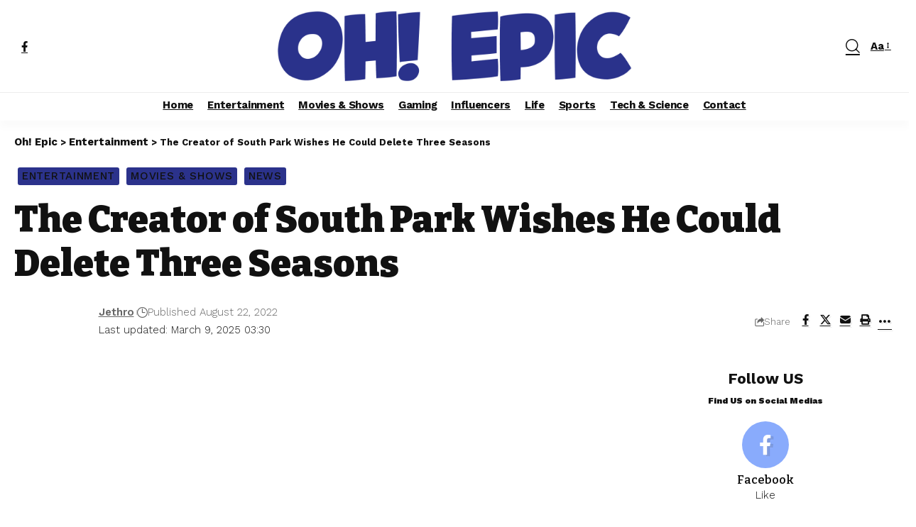

--- FILE ---
content_type: text/html; charset=UTF-8
request_url: https://ohepic.com/the-creator-of-south-park-wants-wishes-could-delete-three-seasons/
body_size: 28903
content:
<!DOCTYPE html><html lang="en-US"><head><script data-no-optimize="1">var litespeed_docref=sessionStorage.getItem("litespeed_docref");litespeed_docref&&(Object.defineProperty(document,"referrer",{get:function(){return litespeed_docref}}),sessionStorage.removeItem("litespeed_docref"));</script> <meta charset="UTF-8" /><meta http-equiv="X-UA-Compatible" content="IE=edge" /><meta name="viewport" content="width=device-width, initial-scale=1.0" /><link rel="profile" href="https://gmpg.org/xfn/11" /> <script type="litespeed/javascript">(()=>{var e={};e.g=function(){if("object"==typeof globalThis)return globalThis;try{return this||new Function("return this")()}catch(e){if("object"==typeof window)return window}}(),function({ampUrl:n,isCustomizePreview:t,isAmpDevMode:r,noampQueryVarName:o,noampQueryVarValue:s,disabledStorageKey:i,mobileUserAgents:a,regexRegex:c}){if("undefined"==typeof sessionStorage)return;const d=new RegExp(c);if(!a.some((e=>{const n=e.match(d);return!(!n||!new RegExp(n[1],n[2]).test(navigator.userAgent))||navigator.userAgent.includes(e)})))return;e.g.addEventListener("DOMContentLiteSpeedLoaded",(()=>{const e=document.getElementById("amp-mobile-version-switcher");if(!e)return;e.hidden=!1;const n=e.querySelector("a[href]");n&&n.addEventListener("click",(()=>{sessionStorage.removeItem(i)}))}));const g=r&&["paired-browsing-non-amp","paired-browsing-amp"].includes(window.name);if(sessionStorage.getItem(i)||t||g)return;const u=new URL(location.href),m=new URL(n);m.hash=u.hash,u.searchParams.has(o)&&s===u.searchParams.get(o)?sessionStorage.setItem(i,"1"):m.href!==u.href&&(window.stop(),location.replace(m.href))}({"ampUrl":"https:\/\/ohepic.com\/the-creator-of-south-park-wants-wishes-could-delete-three-seasons\/?amp=1","noampQueryVarName":"noamp","noampQueryVarValue":"mobile","disabledStorageKey":"amp_mobile_redirect_disabled","mobileUserAgents":["Mobile","Android","Silk\/","Kindle","BlackBerry","Opera Mini","Opera Mobi"],"regexRegex":"^\\\/((?:.|\\n)+)\\\/([i]*)$","isCustomizePreview":!1,"isAmpDevMode":!1})})()</script> <meta name='robots' content='index, follow, max-image-preview:large, max-snippet:-1, max-video-preview:-1' /><link rel="preconnect" href="https://fonts.gstatic.com" crossorigin><link rel="preload" as="style" onload="this.onload=null;this.rel='stylesheet'" id="rb-preload-gfonts" href="https://fonts.googleapis.com/css?family=Work+Sans%3A300%2C400%2C500%2C600%2C700%2C800%2C900%2C100italic%2C200italic%2C300italic%2C400italic%2C500italic%2C600italic%2C700italic%2C800italic%2C900italic%7CBitter%3A700%2C600%2C900&amp;display=swap" crossorigin><noscript><link rel="stylesheet" href="https://fonts.googleapis.com/css?family=Work+Sans%3A300%2C400%2C500%2C600%2C700%2C800%2C900%2C100italic%2C200italic%2C300italic%2C400italic%2C500italic%2C600italic%2C700italic%2C800italic%2C900italic%7CBitter%3A700%2C600%2C900&amp;display=swap"></noscript><link rel="apple-touch-icon" href="https://b4009052.smushcdn.com/4009052/wp-content/uploads/2023/10/cropped-favicon.png?lossy=1&strip=1&webp=1"/><meta name="msapplication-TileColor" content="#ffffff"><meta name="msapplication-TileImage" content="https://ohepic.com/wp-content/uploads/2023/10/cropped-favicon.png"/><title>South Park Creators Regrets Making These Three Seasons</title><meta name="description" content="South Park creators regret their early seasons! Discover why Trey Parker and Matt Stone cringe at their past work and what they&#039;ve learned." /><link rel="canonical" href="https://ohepic.com/the-creator-of-south-park-wants-wishes-could-delete-three-seasons/" /><meta property="og:locale" content="en_US" /><meta property="og:type" content="article" /><meta property="og:title" content="The Creator of South Park Wishes He Could Delete Three Seasons" /><meta property="og:description" content="South Park creators regret their early seasons! Discover why Trey Parker and Matt Stone cringe at their past work and what they&#039;ve learned." /><meta property="og:url" content="https://ohepic.com/the-creator-of-south-park-wants-wishes-could-delete-three-seasons/" /><meta property="og:site_name" content="Oh! Epic" /><meta property="article:publisher" content="https://www.facebook.com/ohepiccom" /><meta property="article:published_time" content="2022-08-22T13:32:05+00:00" /><meta property="article:modified_time" content="2025-03-09T02:30:01+00:00" /><meta property="og:image" content="https://ohepic.com/wp-content/uploads/2022/08/ohepic8tharticle.jpg" /><meta property="og:image:width" content="1334" /><meta property="og:image:height" content="700" /><meta property="og:image:type" content="image/jpeg" /><meta name="author" content="Jethro" /><meta name="twitter:card" content="summary_large_image" /><meta name="twitter:label1" content="Written by" /><meta name="twitter:data1" content="Jethro" /><meta name="twitter:label2" content="Est. reading time" /><meta name="twitter:data2" content="3 minutes" /> <script type="application/ld+json" class="yoast-schema-graph">{"@context":"https://schema.org","@graph":[{"@type":"Article","@id":"https://ohepic.com/the-creator-of-south-park-wants-wishes-could-delete-three-seasons/#article","isPartOf":{"@id":"https://ohepic.com/the-creator-of-south-park-wants-wishes-could-delete-three-seasons/"},"author":{"name":"Jethro","@id":"https://ohepic.com/#/schema/person/f6375340c7eff962c6852f230df4cf2c"},"headline":"The Creator of South Park Wishes He Could Delete Three Seasons","datePublished":"2022-08-22T13:32:05+00:00","dateModified":"2025-03-09T02:30:01+00:00","mainEntityOfPage":{"@id":"https://ohepic.com/the-creator-of-south-park-wants-wishes-could-delete-three-seasons/"},"wordCount":447,"publisher":{"@id":"https://ohepic.com/#organization"},"image":{"@id":"https://ohepic.com/the-creator-of-south-park-wants-wishes-could-delete-three-seasons/#primaryimage"},"thumbnailUrl":"https://ohepic.com/wp-content/uploads/2022/08/ohepic8tharticle.jpg","articleSection":["Entertainment","Movies &amp; Shows","News"],"inLanguage":"en-US","copyrightYear":"2022","copyrightHolder":{"@id":"https://ohepic.com/#organization"}},{"@type":"WebPage","@id":"https://ohepic.com/the-creator-of-south-park-wants-wishes-could-delete-three-seasons/","url":"https://ohepic.com/the-creator-of-south-park-wants-wishes-could-delete-three-seasons/","name":"South Park Creators Regrets Making These Three Seasons","isPartOf":{"@id":"https://ohepic.com/#website"},"primaryImageOfPage":{"@id":"https://ohepic.com/the-creator-of-south-park-wants-wishes-could-delete-three-seasons/#primaryimage"},"image":{"@id":"https://ohepic.com/the-creator-of-south-park-wants-wishes-could-delete-three-seasons/#primaryimage"},"thumbnailUrl":"https://ohepic.com/wp-content/uploads/2022/08/ohepic8tharticle.jpg","datePublished":"2022-08-22T13:32:05+00:00","dateModified":"2025-03-09T02:30:01+00:00","description":"South Park creators regret their early seasons! Discover why Trey Parker and Matt Stone cringe at their past work and what they've learned.","breadcrumb":{"@id":"https://ohepic.com/the-creator-of-south-park-wants-wishes-could-delete-three-seasons/#breadcrumb"},"inLanguage":"en-US","potentialAction":[{"@type":"ReadAction","target":["https://ohepic.com/the-creator-of-south-park-wants-wishes-could-delete-three-seasons/"]}]},{"@type":"ImageObject","inLanguage":"en-US","@id":"https://ohepic.com/the-creator-of-south-park-wants-wishes-could-delete-three-seasons/#primaryimage","url":"https://ohepic.com/wp-content/uploads/2022/08/ohepic8tharticle.jpg","contentUrl":"https://ohepic.com/wp-content/uploads/2022/08/ohepic8tharticle.jpg","width":1334,"height":700},{"@type":"BreadcrumbList","@id":"https://ohepic.com/the-creator-of-south-park-wants-wishes-could-delete-three-seasons/#breadcrumb","itemListElement":[{"@type":"ListItem","position":1,"name":"Home","item":"https://ohepic.com/"},{"@type":"ListItem","position":2,"name":"The Creator of South Park Wishes He Could Delete Three Seasons"}]},{"@type":"WebSite","@id":"https://ohepic.com/#website","url":"https://ohepic.com/","name":"Oh! Epic","description":"Where Memes Meet Mainstream Moments","publisher":{"@id":"https://ohepic.com/#organization"},"potentialAction":[{"@type":"SearchAction","target":{"@type":"EntryPoint","urlTemplate":"https://ohepic.com/?s={search_term_string}"},"query-input":{"@type":"PropertyValueSpecification","valueRequired":true,"valueName":"search_term_string"}}],"inLanguage":"en-US"},{"@type":"Organization","@id":"https://ohepic.com/#organization","name":"Oh! Epic","url":"https://ohepic.com/","logo":{"@type":"ImageObject","inLanguage":"en-US","@id":"https://ohepic.com/#/schema/logo/image/","url":"https://ohepic.com/wp-content/uploads/2024/12/ohepic-banner.jpg","contentUrl":"https://ohepic.com/wp-content/uploads/2024/12/ohepic-banner.jpg","width":820,"height":461,"caption":"Oh! Epic"},"image":{"@id":"https://ohepic.com/#/schema/logo/image/"},"sameAs":["https://www.facebook.com/ohepiccom"]},{"@type":"Person","@id":"https://ohepic.com/#/schema/person/f6375340c7eff962c6852f230df4cf2c","name":"Jethro","image":{"@type":"ImageObject","inLanguage":"en-US","@id":"https://ohepic.com/#/schema/person/image/","url":"https://ohepic.com/wp-content/litespeed/avatar/9a93a96c136149b9e5e1675eb33a7fec.jpg?ver=1769539021","contentUrl":"https://ohepic.com/wp-content/litespeed/avatar/9a93a96c136149b9e5e1675eb33a7fec.jpg?ver=1769539021","caption":"Jethro"},"url":"https://ohepic.com/author/jethro/"}]}</script> <link rel='dns-prefetch' href='//www.googletagmanager.com' /><link rel='dns-prefetch' href='//b4009052.smushcdn.com' /><link href='//hb.wpmucdn.com' rel='preconnect' /><link rel="alternate" type="application/rss+xml" title="Oh! Epic &raquo; Feed" href="https://ohepic.com/feed/" /><link rel="alternate" type="application/rss+xml" title="Oh! Epic &raquo; Comments Feed" href="https://ohepic.com/comments/feed/" /><link rel="alternate" type="application/rss+xml" title="Oh! Epic &raquo; The Creator of South Park Wishes He Could Delete Three Seasons Comments Feed" href="https://ohepic.com/the-creator-of-south-park-wants-wishes-could-delete-three-seasons/feed/" /><link rel="alternate" title="oEmbed (JSON)" type="application/json+oembed" href="https://ohepic.com/wp-json/oembed/1.0/embed?url=https%3A%2F%2Fohepic.com%2Fthe-creator-of-south-park-wants-wishes-could-delete-three-seasons%2F" /><link rel="alternate" title="oEmbed (XML)" type="text/xml+oembed" href="https://ohepic.com/wp-json/oembed/1.0/embed?url=https%3A%2F%2Fohepic.com%2Fthe-creator-of-south-park-wants-wishes-could-delete-three-seasons%2F&#038;format=xml" /><link rel="pingback" href="https://ohepic.com/xmlrpc.php"/><style id='wp-img-auto-sizes-contain-inline-css'>img:is([sizes=auto i],[sizes^="auto," i]){contain-intrinsic-size:3000px 1500px}
/*# sourceURL=wp-img-auto-sizes-contain-inline-css */</style><link data-optimized="2" rel="stylesheet" href="https://ohepic.com/wp-content/litespeed/css/4df81a3ef8f4d835222eb21ba8ae9573.css?ver=d7f7d" /><style id='classic-theme-styles-inline-css'>/*! This file is auto-generated */
.wp-block-button__link{color:#fff;background-color:#32373c;border-radius:9999px;box-shadow:none;text-decoration:none;padding:calc(.667em + 2px) calc(1.333em + 2px);font-size:1.125em}.wp-block-file__button{background:#32373c;color:#fff;text-decoration:none}
/*# sourceURL=/wp-includes/css/classic-themes.min.css */</style><style id='global-styles-inline-css'>:root{--wp--preset--aspect-ratio--square: 1;--wp--preset--aspect-ratio--4-3: 4/3;--wp--preset--aspect-ratio--3-4: 3/4;--wp--preset--aspect-ratio--3-2: 3/2;--wp--preset--aspect-ratio--2-3: 2/3;--wp--preset--aspect-ratio--16-9: 16/9;--wp--preset--aspect-ratio--9-16: 9/16;--wp--preset--color--black: #000000;--wp--preset--color--cyan-bluish-gray: #abb8c3;--wp--preset--color--white: #ffffff;--wp--preset--color--pale-pink: #f78da7;--wp--preset--color--vivid-red: #cf2e2e;--wp--preset--color--luminous-vivid-orange: #ff6900;--wp--preset--color--luminous-vivid-amber: #fcb900;--wp--preset--color--light-green-cyan: #7bdcb5;--wp--preset--color--vivid-green-cyan: #00d084;--wp--preset--color--pale-cyan-blue: #8ed1fc;--wp--preset--color--vivid-cyan-blue: #0693e3;--wp--preset--color--vivid-purple: #9b51e0;--wp--preset--gradient--vivid-cyan-blue-to-vivid-purple: linear-gradient(135deg,rgb(6,147,227) 0%,rgb(155,81,224) 100%);--wp--preset--gradient--light-green-cyan-to-vivid-green-cyan: linear-gradient(135deg,rgb(122,220,180) 0%,rgb(0,208,130) 100%);--wp--preset--gradient--luminous-vivid-amber-to-luminous-vivid-orange: linear-gradient(135deg,rgb(252,185,0) 0%,rgb(255,105,0) 100%);--wp--preset--gradient--luminous-vivid-orange-to-vivid-red: linear-gradient(135deg,rgb(255,105,0) 0%,rgb(207,46,46) 100%);--wp--preset--gradient--very-light-gray-to-cyan-bluish-gray: linear-gradient(135deg,rgb(238,238,238) 0%,rgb(169,184,195) 100%);--wp--preset--gradient--cool-to-warm-spectrum: linear-gradient(135deg,rgb(74,234,220) 0%,rgb(151,120,209) 20%,rgb(207,42,186) 40%,rgb(238,44,130) 60%,rgb(251,105,98) 80%,rgb(254,248,76) 100%);--wp--preset--gradient--blush-light-purple: linear-gradient(135deg,rgb(255,206,236) 0%,rgb(152,150,240) 100%);--wp--preset--gradient--blush-bordeaux: linear-gradient(135deg,rgb(254,205,165) 0%,rgb(254,45,45) 50%,rgb(107,0,62) 100%);--wp--preset--gradient--luminous-dusk: linear-gradient(135deg,rgb(255,203,112) 0%,rgb(199,81,192) 50%,rgb(65,88,208) 100%);--wp--preset--gradient--pale-ocean: linear-gradient(135deg,rgb(255,245,203) 0%,rgb(182,227,212) 50%,rgb(51,167,181) 100%);--wp--preset--gradient--electric-grass: linear-gradient(135deg,rgb(202,248,128) 0%,rgb(113,206,126) 100%);--wp--preset--gradient--midnight: linear-gradient(135deg,rgb(2,3,129) 0%,rgb(40,116,252) 100%);--wp--preset--font-size--small: 13px;--wp--preset--font-size--medium: 20px;--wp--preset--font-size--large: 36px;--wp--preset--font-size--x-large: 42px;--wp--preset--spacing--20: 0.44rem;--wp--preset--spacing--30: 0.67rem;--wp--preset--spacing--40: 1rem;--wp--preset--spacing--50: 1.5rem;--wp--preset--spacing--60: 2.25rem;--wp--preset--spacing--70: 3.38rem;--wp--preset--spacing--80: 5.06rem;--wp--preset--shadow--natural: 6px 6px 9px rgba(0, 0, 0, 0.2);--wp--preset--shadow--deep: 12px 12px 50px rgba(0, 0, 0, 0.4);--wp--preset--shadow--sharp: 6px 6px 0px rgba(0, 0, 0, 0.2);--wp--preset--shadow--outlined: 6px 6px 0px -3px rgb(255, 255, 255), 6px 6px rgb(0, 0, 0);--wp--preset--shadow--crisp: 6px 6px 0px rgb(0, 0, 0);}:where(.is-layout-flex){gap: 0.5em;}:where(.is-layout-grid){gap: 0.5em;}body .is-layout-flex{display: flex;}.is-layout-flex{flex-wrap: wrap;align-items: center;}.is-layout-flex > :is(*, div){margin: 0;}body .is-layout-grid{display: grid;}.is-layout-grid > :is(*, div){margin: 0;}:where(.wp-block-columns.is-layout-flex){gap: 2em;}:where(.wp-block-columns.is-layout-grid){gap: 2em;}:where(.wp-block-post-template.is-layout-flex){gap: 1.25em;}:where(.wp-block-post-template.is-layout-grid){gap: 1.25em;}.has-black-color{color: var(--wp--preset--color--black) !important;}.has-cyan-bluish-gray-color{color: var(--wp--preset--color--cyan-bluish-gray) !important;}.has-white-color{color: var(--wp--preset--color--white) !important;}.has-pale-pink-color{color: var(--wp--preset--color--pale-pink) !important;}.has-vivid-red-color{color: var(--wp--preset--color--vivid-red) !important;}.has-luminous-vivid-orange-color{color: var(--wp--preset--color--luminous-vivid-orange) !important;}.has-luminous-vivid-amber-color{color: var(--wp--preset--color--luminous-vivid-amber) !important;}.has-light-green-cyan-color{color: var(--wp--preset--color--light-green-cyan) !important;}.has-vivid-green-cyan-color{color: var(--wp--preset--color--vivid-green-cyan) !important;}.has-pale-cyan-blue-color{color: var(--wp--preset--color--pale-cyan-blue) !important;}.has-vivid-cyan-blue-color{color: var(--wp--preset--color--vivid-cyan-blue) !important;}.has-vivid-purple-color{color: var(--wp--preset--color--vivid-purple) !important;}.has-black-background-color{background-color: var(--wp--preset--color--black) !important;}.has-cyan-bluish-gray-background-color{background-color: var(--wp--preset--color--cyan-bluish-gray) !important;}.has-white-background-color{background-color: var(--wp--preset--color--white) !important;}.has-pale-pink-background-color{background-color: var(--wp--preset--color--pale-pink) !important;}.has-vivid-red-background-color{background-color: var(--wp--preset--color--vivid-red) !important;}.has-luminous-vivid-orange-background-color{background-color: var(--wp--preset--color--luminous-vivid-orange) !important;}.has-luminous-vivid-amber-background-color{background-color: var(--wp--preset--color--luminous-vivid-amber) !important;}.has-light-green-cyan-background-color{background-color: var(--wp--preset--color--light-green-cyan) !important;}.has-vivid-green-cyan-background-color{background-color: var(--wp--preset--color--vivid-green-cyan) !important;}.has-pale-cyan-blue-background-color{background-color: var(--wp--preset--color--pale-cyan-blue) !important;}.has-vivid-cyan-blue-background-color{background-color: var(--wp--preset--color--vivid-cyan-blue) !important;}.has-vivid-purple-background-color{background-color: var(--wp--preset--color--vivid-purple) !important;}.has-black-border-color{border-color: var(--wp--preset--color--black) !important;}.has-cyan-bluish-gray-border-color{border-color: var(--wp--preset--color--cyan-bluish-gray) !important;}.has-white-border-color{border-color: var(--wp--preset--color--white) !important;}.has-pale-pink-border-color{border-color: var(--wp--preset--color--pale-pink) !important;}.has-vivid-red-border-color{border-color: var(--wp--preset--color--vivid-red) !important;}.has-luminous-vivid-orange-border-color{border-color: var(--wp--preset--color--luminous-vivid-orange) !important;}.has-luminous-vivid-amber-border-color{border-color: var(--wp--preset--color--luminous-vivid-amber) !important;}.has-light-green-cyan-border-color{border-color: var(--wp--preset--color--light-green-cyan) !important;}.has-vivid-green-cyan-border-color{border-color: var(--wp--preset--color--vivid-green-cyan) !important;}.has-pale-cyan-blue-border-color{border-color: var(--wp--preset--color--pale-cyan-blue) !important;}.has-vivid-cyan-blue-border-color{border-color: var(--wp--preset--color--vivid-cyan-blue) !important;}.has-vivid-purple-border-color{border-color: var(--wp--preset--color--vivid-purple) !important;}.has-vivid-cyan-blue-to-vivid-purple-gradient-background{background: var(--wp--preset--gradient--vivid-cyan-blue-to-vivid-purple) !important;}.has-light-green-cyan-to-vivid-green-cyan-gradient-background{background: var(--wp--preset--gradient--light-green-cyan-to-vivid-green-cyan) !important;}.has-luminous-vivid-amber-to-luminous-vivid-orange-gradient-background{background: var(--wp--preset--gradient--luminous-vivid-amber-to-luminous-vivid-orange) !important;}.has-luminous-vivid-orange-to-vivid-red-gradient-background{background: var(--wp--preset--gradient--luminous-vivid-orange-to-vivid-red) !important;}.has-very-light-gray-to-cyan-bluish-gray-gradient-background{background: var(--wp--preset--gradient--very-light-gray-to-cyan-bluish-gray) !important;}.has-cool-to-warm-spectrum-gradient-background{background: var(--wp--preset--gradient--cool-to-warm-spectrum) !important;}.has-blush-light-purple-gradient-background{background: var(--wp--preset--gradient--blush-light-purple) !important;}.has-blush-bordeaux-gradient-background{background: var(--wp--preset--gradient--blush-bordeaux) !important;}.has-luminous-dusk-gradient-background{background: var(--wp--preset--gradient--luminous-dusk) !important;}.has-pale-ocean-gradient-background{background: var(--wp--preset--gradient--pale-ocean) !important;}.has-electric-grass-gradient-background{background: var(--wp--preset--gradient--electric-grass) !important;}.has-midnight-gradient-background{background: var(--wp--preset--gradient--midnight) !important;}.has-small-font-size{font-size: var(--wp--preset--font-size--small) !important;}.has-medium-font-size{font-size: var(--wp--preset--font-size--medium) !important;}.has-large-font-size{font-size: var(--wp--preset--font-size--large) !important;}.has-x-large-font-size{font-size: var(--wp--preset--font-size--x-large) !important;}
:where(.wp-block-post-template.is-layout-flex){gap: 1.25em;}:where(.wp-block-post-template.is-layout-grid){gap: 1.25em;}
:where(.wp-block-term-template.is-layout-flex){gap: 1.25em;}:where(.wp-block-term-template.is-layout-grid){gap: 1.25em;}
:where(.wp-block-columns.is-layout-flex){gap: 2em;}:where(.wp-block-columns.is-layout-grid){gap: 2em;}
:root :where(.wp-block-pullquote){font-size: 1.5em;line-height: 1.6;}
/*# sourceURL=global-styles-inline-css */</style><style id='ui-fontsize.css-inline-css'>html { --wpa-font-size: clamp( 24px, 1.5rem, 36px ); --wpa-h1-size : clamp( 48px, 3rem, 72px ); --wpa-h2-size : clamp( 40px, 2.5rem, 60px ); --wpa-h3-size : clamp( 32px, 2rem, 48px ); --wpa-h4-size : clamp( 28px, 1.75rem, 42px ); --wpa-sub-list-size: 1.1em; --wpa-sub-sub-list-size: 1em; } 
/*# sourceURL=ui-fontsize.css-inline-css */</style><style id='wpa-style-inline-css'>.wpa-visible-ltr#skiplinks a,  .wpa-visible-ltr#skiplinks a:visited {
	background-color: #fff;
	box-shadow: 0 0 2px 2px rgba(0, 0, 0, 0.2);
	clip: auto;
	color: #333;
	display: block;
	font-weight: 600;
	height: auto;
	line-height: normal;
	padding: 15px 23px 14px;
	position: absolute;
	left: 6px;
	top: var(--admin-bar-top);
	text-decoration: none;
	text-transform: none;
	width: auto;
	z-index: 100000;
}
.wpa-visible-ltr#skiplinks a:active, .wpa-visible-ltr#skiplinks a:hover, .wpa-visible-ltr#skiplinks a:focus {
	background-color: #f1f1f1;
	box-shadow: 0 0 2px 2px rgba(0, 0, 0, 0.6);
	clip: auto;
	color: #0073aa;
	display: block;
	font-weight: 600;
	height: auto;
	line-height: normal;
	padding: 15px 23px 14px;
	position: absolute;
	left: 6px;
	top: var(--admin-bar-top);
	text-decoration: none;
	text-transform: none;
	width: auto;
	z-index: 100000;
}
	
		:focus { outline: 2px solid#233c7f!important; outline-offset: 2px !important; }
		:root { --admin-bar-top : 7px; }
/*# sourceURL=wpa-style-inline-css */</style><style id='foxiz-main-inline-css'>:root {--body-family:Work Sans;--body-fweight:400;--body-fcolor:#111111;--body-fsize:16px;--h1-family:Bitter;--h1-fweight:700;--h1-fsize:38px;--h2-family:Bitter;--h2-fweight:700;--h2-fsize:32px;--h3-family:Bitter;--h3-fweight:700;--h3-fsize:21px;--h4-family:Bitter;--h4-fweight:700;--h4-fsize:16px;--h5-family:Bitter;--h5-fweight:700;--h5-fsize:15px;--h6-family:Bitter;--h6-fweight:600;--h6-fsize:14px;--cat-family:Work Sans;--cat-fweight:700;--cat-transform:uppercase;--cat-fsize:10px;--meta-family:Work Sans;--meta-fweight:300;--meta-b-family:Work Sans;--meta-b-fweight:600;--input-family:Work Sans;--input-fweight:400;--btn-family:Work Sans;--btn-fweight:700;--menu-family:Work Sans;--menu-fweight:700;--submenu-family:Work Sans;--submenu-fweight:700;--dwidgets-family:Work Sans;--dwidgets-fweight:700;--dwidgets-fsize:14px;--headline-family:Bitter;--headline-fweight:900;--headline-fsize:52px;--tagline-family:Work Sans;--tagline-fweight:600;--tagline-fsize:20px;--heading-family:Work Sans;--heading-fweight:700;--subheading-family:Work Sans;--subheading-fweight:900;--quote-family:Work Sans;--quote-fweight:700;--bcrumb-family:Work Sans;--bcrumb-fweight:700;--excerpt-fsize : 13px;--headline-s-fsize : 42px;--tagline-s-fsize : 14px;}@media (max-width: 1024px) {body {--body-fsize : 16px;--h1-fsize : 32px;--h2-fsize : 28px;--h3-fsize : 20px;--h4-fsize : 15px;--h5-fsize : 15px;--h6-fsize : 14px;--excerpt-fsize : 12px;--headline-fsize : 34px;--headline-s-fsize : 34px;--tagline-fsize : 18px;--tagline-s-fsize : 18px;}}@media (max-width: 767px) {body {--body-fsize : 15px;--h1-fsize : 28px;--h2-fsize : 24px;--h3-fsize : 18px;--h4-fsize : 15px;--h5-fsize : 15px;--h6-fsize : 14px;--excerpt-fsize : 12px;--headline-fsize : 26px;--headline-s-fsize : 26px;--tagline-fsize : 15px;--tagline-s-fsize : 15px;}}:root {--g-color :#2b328b;--g-color-90 :#2b328be6;}[data-theme="dark"].is-hd-4 {--nav-bg: #191c20;--nav-bg-from: #191c20;--nav-bg-to: #191c20;}.is-hd-5, body.is-hd-5:not(.sticky-on) {--hd-logo-height :100px;}[data-theme="dark"].is-hd-5, [data-theme="dark"].is-hd-5:not(.sticky-on) {--nav-bg: #191c20;--nav-bg-from: #191c20;--nav-bg-to: #191c20;}.p-category {--cat-highlight : #2b328b;--cat-highlight-90 : #2b328be6;--cat-fcolor : #ffffff;}[data-theme="dark"] .p-category, .light-scheme .p-category, [data-theme="dark"] .meta-category, .light-scheme .meta-category {--cat-highlight : #2b328b;--cat-highlight-90 : #2b328be6;}.p-category.category-id-1177, .meta-category .category-1177 {--cat-highlight : #4667ff;--cat-highlight-90 : #4667ffe6;}.category-1177 .blog-content {--heading-sub-color : #4667ff;}.is-cbox-1177 {--cbox-bg : #4667ffe6;}.p-category.category-id-1178, .meta-category .category-1178 {--cat-highlight : #06998a;--cat-highlight-90 : #06998ae6;}.category-1178 .blog-content {--heading-sub-color : #06998a;}.is-cbox-1178 {--cbox-bg : #06998ae6;}.p-category.category-id-1183, .meta-category .category-1183 {--cat-highlight : #66bb71;--cat-highlight-90 : #66bb71e6;}.category-1183 .blog-content {--heading-sub-color : #66bb71;}.is-cbox-1183 {--cbox-bg : #66bb71e6;}:root {--topad-spacing :15px;--hyperlink-line-color :var(--g-color);--s-content-width : 760px;--max-width-wo-sb : 840px;--s10-feat-ratio :45%;--s11-feat-ratio :45%;--login-popup-w : 350px;}.p-readmore { font-family:Work Sans;font-weight:700;}.mobile-menu > li > a  { font-family:Work Sans;font-weight:700;}.mobile-qview a { font-family:Work Sans;font-weight:700;}.search-header:before { background-repeat : no-repeat;background-size : cover;background-image : url(https://foxiz.themeruby.com/news/wp-content/uploads/2021/09/search-bg.jpg);background-attachment : scroll;background-position : center center;}[data-theme="dark"] .search-header:before { background-repeat : no-repeat;background-size : cover;background-image : url(https://foxiz.themeruby.com/news/wp-content/uploads/2021/09/search-bgd.jpg);background-attachment : scroll;background-position : center center;}.copyright-menu a { font-size:14px; }.svg-mode-light { color:#1e73be; }.amp-footer .footer-logo { height :50px; }#amp-mobile-version-switcher { display: none; }.login-icon-svg, .rbi-user.wnav-icon { font-size: 26px;}@media (max-width: 767px) { .login-icon-svg, .rbi-user.wnav-icon { font-size: 22.1px;} }
/*# sourceURL=foxiz-main-inline-css */</style> <script type="litespeed/javascript" data-src="https://ohepic.com/wp-includes/js/jquery/jquery.min.js" id="jquery-core-js"></script>  <script type="litespeed/javascript" data-src="https://www.googletagmanager.com/gtag/js?id=G-53FDWR3JPE" id="google_gtagjs-js"></script> <script id="google_gtagjs-js-after" type="litespeed/javascript">window.dataLayer=window.dataLayer||[];function gtag(){dataLayer.push(arguments)}
gtag("set","linker",{"domains":["ohepic.com"]});gtag("js",new Date());gtag("set","developer_id.dZTNiMT",!0);gtag("config","G-53FDWR3JPE");window._googlesitekit=window._googlesitekit||{};window._googlesitekit.throttledEvents=[];window._googlesitekit.gtagEvent=(name,data)=>{var key=JSON.stringify({name,data});if(!!window._googlesitekit.throttledEvents[key]){return}window._googlesitekit.throttledEvents[key]=!0;setTimeout(()=>{delete window._googlesitekit.throttledEvents[key]},5);gtag("event",name,{...data,event_source:"site-kit"})}</script> <link rel="preload" href="https://ohepic.com/wp-content/themes/foxiz/assets/fonts/icons.woff2?ver=2.5.0" as="font" type="font/woff2" crossorigin="anonymous"><link rel="https://api.w.org/" href="https://ohepic.com/wp-json/" /><link rel="alternate" title="JSON" type="application/json" href="https://ohepic.com/wp-json/wp/v2/posts/10227" /><link rel="EditURI" type="application/rsd+xml" title="RSD" href="https://ohepic.com/xmlrpc.php?rsd" /><link rel='shortlink' href='https://ohepic.com/?p=10227' /><meta name="generator" content="Site Kit by Google 1.157.0" /><link rel="alternate" type="text/html" media="only screen and (max-width: 640px)" href="https://ohepic.com/the-creator-of-south-park-wants-wishes-could-delete-three-seasons/?amp=1"> <script type="litespeed/javascript">document.documentElement.className=document.documentElement.className.replace('no-js','js')</script> <style>.no-js img.lazyload {
				display: none;
			}

			figure.wp-block-image img.lazyloading {
				min-width: 150px;
			}

			.lazyload,
			.lazyloading {
				--smush-placeholder-width: 100px;
				--smush-placeholder-aspect-ratio: 1/1;
				width: var(--smush-placeholder-width) !important;
				aspect-ratio: var(--smush-placeholder-aspect-ratio) !important;
			}

						.lazyload, .lazyloading {
				opacity: 0;
			}

			.lazyloaded {
				opacity: 1;
				transition: opacity 400ms;
				transition-delay: 0ms;
			}</style> <script type="litespeed/javascript">(function(w,d,s,l,i){w[l]=w[l]||[];w[l].push({'gtm.start':new Date().getTime(),event:'gtm.js'});var f=d.getElementsByTagName(s)[0],j=d.createElement(s),dl=l!='dataLayer'?'&l='+l:'';j.async=!0;j.src='https://www.googletagmanager.com/gtm.js?id='+i+dl;f.parentNode.insertBefore(j,f)})(window,document,'script','dataLayer','GTM-TX2XVJ49')</script> <link rel="preload" as="image" href="https://143.198.176.17/wp-content/uploads/2022/08/South-Park1-1024x504.png" fetchpriority="high"><meta name="generator" content="Elementor 3.34.1; features: e_font_icon_svg, additional_custom_breakpoints; settings: css_print_method-external, google_font-enabled, font_display-swap"><style>.e-con.e-parent:nth-of-type(n+4):not(.e-lazyloaded):not(.e-no-lazyload),
				.e-con.e-parent:nth-of-type(n+4):not(.e-lazyloaded):not(.e-no-lazyload) * {
					background-image: none !important;
				}
				@media screen and (max-height: 1024px) {
					.e-con.e-parent:nth-of-type(n+3):not(.e-lazyloaded):not(.e-no-lazyload),
					.e-con.e-parent:nth-of-type(n+3):not(.e-lazyloaded):not(.e-no-lazyload) * {
						background-image: none !important;
					}
				}
				@media screen and (max-height: 640px) {
					.e-con.e-parent:nth-of-type(n+2):not(.e-lazyloaded):not(.e-no-lazyload),
					.e-con.e-parent:nth-of-type(n+2):not(.e-lazyloaded):not(.e-no-lazyload) * {
						background-image: none !important;
					}
				}</style><link rel="amphtml" href="https://ohepic.com/the-creator-of-south-park-wants-wishes-could-delete-three-seasons/?amp=1"><style>#amp-mobile-version-switcher{left:0;position:absolute;width:100%;z-index:100}#amp-mobile-version-switcher>a{background-color:#444;border:0;color:#eaeaea;display:block;font-family:-apple-system,BlinkMacSystemFont,Segoe UI,Roboto,Oxygen-Sans,Ubuntu,Cantarell,Helvetica Neue,sans-serif;font-size:16px;font-weight:600;padding:15px 0;text-align:center;-webkit-text-decoration:none;text-decoration:none}#amp-mobile-version-switcher>a:active,#amp-mobile-version-switcher>a:focus,#amp-mobile-version-switcher>a:hover{-webkit-text-decoration:underline;text-decoration:underline}</style><link rel="icon" href="https://b4009052.smushcdn.com/4009052/wp-content/uploads/2023/10/cropped-favicon-32x32.png?lossy=1&strip=1&webp=1" sizes="32x32" /><link rel="icon" href="https://b4009052.smushcdn.com/4009052/wp-content/uploads/2023/10/cropped-favicon-192x192.png?lossy=1&strip=1&webp=1" sizes="192x192" /><link rel="apple-touch-icon" href="https://b4009052.smushcdn.com/4009052/wp-content/uploads/2023/10/cropped-favicon-180x180.png?lossy=1&strip=1&webp=1" /><meta name="msapplication-TileImage" content="https://ohepic.com/wp-content/uploads/2023/10/cropped-favicon-270x270.png" /><style id="wp-custom-css">.pagination-trigger {
    color: #000000 !important;
    background-color: #f5f5f5 !important;
}

.icon-button {
    display: inline-flex;
    align-items: center;
    justify-content: center;
    width: 48px;
    height: 48px;
}

/* Fix category link touch target size */
.p-category {
    display: inline-block !important;
    padding: 10px 12px !important; /* Increase clickable area */
    margin: 5px !important; /* Add spacing between category links */
}

/* Fix article links (post titles) */
.p-flink {
    display: block !important;
    padding: 8px !important; /* Add padding to increase touch target */
    margin-bottom: 8px !important;
}

/* Ensure button-like links are easy to tap */
button, .btn, .button {
    padding: 12px 16px !important; /* Make buttons easier to tap */
    font-size: 16px !important;
}

/* Increase spacing between links in lists */
li a {
    padding: 8px 10px !important;
    display: inline-block !important;
}

/* Change Post Titles to H2 (on archive pages) */
.archive .entry-title, .blog .entry-title {
    font-size: 22px !important; /* Normal readable size */
    font-weight: 700 !important; /* Keep it bold but not oversized */
    display: block !important;
}

/* Ensure Single Post Titles Stay as H1 */
.single-post .entry-title {
    font-size: 30px !important;
    font-weight: bold !important;
}

/* Adjust Sidebar Headings (Use H3 Instead of H4) */
.widget-title {
    font-size: 20px !important;
    font-weight: bold !important;
}

/* ✅ Force accessibility tools to treat H4 as H2 */
h4.entry-title {
    font-size: inherit !important;  /* Keep original size */
    font-weight: inherit !important;
    line-height: inherit !important;
    display: block !important;
    role: heading !important;
    aria-level: 2 !important; /* Trick screen readers to read as H2 */
}

/* ✅ Force accessibility tools to treat H6 as H3 */
h6.entry-title {
    font-size: inherit !important;
    font-weight: inherit !important;
    line-height: inherit !important;
    display: block !important;
    role: heading !important;
    aria-level: 3 !important; /* Trick screen readers to read as H3 */
}

/* Fix pagination button contrast (Previous button) */
.pagination-trigger.ajax-prev.is-disable {
    color: inherit !important; /* Keep current text color */
    opacity: 1 !important;  /* Ensure visibility */
}

/* Improve contrast for Privacy Policy / Terms of Use text */
.site-outer {
    color: inherit !important;  /* Keep existing text color */
    background-color: inherit !important; /* Keep existing background */
}

/* Fix span elements with low contrast */
span {
    color: inherit !important; /* Keep current text color */
}

/* Fix disabled links contrast */
a.is-disable, button[disabled] {
    color: #666 !important; /* Slightly darker than default gray */
}

/* Ensure readable contrast for links ONLY if they are too light */
a {
    color: inherit !important; /* Keep existing color */
    text-decoration: underline; /* Keep underlining for accessibility */
}

/* Fix contrast for buttons */
button, .btn {
    color: #ffffff !important; /* Keep white text */
    background-color: #0073e6 !important; /* Use a dark blue background only if contrast is low */
    border: 1px solid #005bb5 !important;
}

button:hover, .btn:hover {
    background-color: #005bb5 !important; /* Slightly darker blue on hover */
}

/* Keep footer link colors */
.footer a {
    color: inherit !important; /* Keep existing footer link color */
}

.footer a:hover {
    color: inherit !important; /* Keep existing hover color */
}

/* Ensure high contrast on mobile where needed */
@media (max-width: 768px) {
    body {
        color: inherit !important; /* Keep your text color */
    }
    .site-outer {
        background-color: inherit !important; /* Keep existing background */
    }
}



@media (max-width: 768px) {
    .overlay-inner.p-content {
        width: 100% !important; /* Ensures full width on mobile */
        height: auto !important; /* Adjusts height dynamically */
        padding: 10px !important; /* Adds spacing for readability */
    }

    .overlay-wrap {
        display: block !important; /* Ensures proper stacking */
    }

    .p-wrap.p-overlay {
        flex-direction: column !important; /* Fixes layout issues */
        align-items: center !important;
    }
}

.tag-class {
    color: #FFFFFF !important;
}

/* Reduce size of article titles */
.single-post .entry-title {
    font-size: 26px !important; /* Slightly bigger for titles */
    line-height: 1.3 !important; /* Keeps readability consistent */
}

/* Adjust size of links in articles */
.single-post a {
    font-size: 15px !important; /* Slightly bigger for links */
    line-height: 1.4 !important; /* Compact line height */
}

/* Adjust size of category buttons or tags with .p-category class */
.p-category {
    font-size: 13px !important; /* Slightly bigger for tags */
    padding: 2px 6px !important; /* Slight padding for a balanced look */
    border-radius: 3px !important; /* Slight rounding for a cleaner look */
    line-height: 1.2 !important; /* More compact line spacing */
    font-weight: 500 !important; /* Medium weight for better readability */
    text-decoration: none !important; /* Remove underline */
    transition: all 0.3s ease !important; /* Smooth hover effect */
    outline: none !important; /* Remove outline if any */
}

/* Hover effect for .p-category tags */
.p-category:hover {
    text-decoration: none !important; /* Ensure no underline on hover */
}

/* Optional: Reduce the gap between tags */
.p-category {
    margin-bottom: 3px !important; /* Adjust spacing between tags */
}</style></head><body class="wp-singular post-template-default single single-post postid-10227 single-format-standard wp-embed-responsive wp-theme-foxiz wp-child-theme-ohepic personalized-all elementor-default elementor-kit-19926 menu-ani-1 hover-ani-1 btn-ani-1 btn-transform-1 is-rm-1 lmeta-dot loader-1 dark-sw-1 is-hd-5 is-standard-1 is-mstick yes-tstick is-backtop none-m-backtop  is-mstick is-smart-sticky" data-theme="default">
<noscript><iframe data-src="https://www.googletagmanager.com/ns.html?id=GTM-TX2XVJ49"
height="0" width="0" style="display:none;visibility:hidden" src="[data-uri]" class="lazyload" data-load-mode="1"></iframe></noscript><div class="site-outer"><div id="site-header" class="header-wrap rb-section header-5 header-fw style-tb-shadow-border has-quick-menu"><aside id="rb-privacy" class="privacy-bar privacy-left"><div class="privacy-inner"><div class="privacy-content">By using this site, you agree to the <a href="#">Privacy Policy</a> and <a href="#">Terms of Use</a>.</div><div class="privacy-dismiss"><a id="privacy-trigger" href="#" class="privacy-dismiss-btn is-btn"><span>Accept</span></a></div></div></aside><div class="reading-indicator"><span id="reading-progress"></span></div><div class="logo-sec"><div class="logo-sec-inner rb-container edge-padding"><div class="logo-sec-left"><div class="header-social-list wnav-holder"><a class="social-link-facebook" aria-label="Facebook" data-title="Facebook" href="https://www.facebook.com/ohepiccom/" target="_blank" rel="noopener nofollow"><i class="rbi rbi-facebook" aria-hidden="true"></i></a></div></div><div class="logo-sec-center"><div class="logo-wrap is-image-logo site-branding">
<a href="https://ohepic.com/" class="logo" title="Oh! Epic">
<img data-lazyloaded="1" src="[data-uri]" fetchpriority="high" class="logo-default" data-mode="default" height="512" width="2560" data-src="https://b4009052.smushcdn.com/4009052/wp-content/uploads/2025/02/oh-epic-logo-1.png?lossy=1&strip=1&webp=1" alt="Oh! Epic" decoding="async" loading="eager"><img class="logo-dark lazyload" data-mode="dark" height="512" width="2560" data-src="https://b4009052.smushcdn.com/4009052/wp-content/uploads/2025/02/oh-epic-logo-1.png?lossy=1&strip=1&webp=1" alt="Oh! Epic" decoding="async" src="[data-uri]" style="--smush-placeholder-width: 2560px; --smush-placeholder-aspect-ratio: 2560/512;">			</a></div></div><div class="logo-sec-right"><div class="navbar-right"><div class="wnav-holder w-header-search header-dropdown-outer">
<a href="#" data-title="Search" class="icon-holder header-element search-btn search-trigger" aria-label="search">
<i class="rbi rbi-search wnav-icon" aria-hidden="true"></i>							</a><div class="header-dropdown"><div class="header-search-form is-icon-layout"><form method="get" action="https://ohepic.com/" class="rb-search-form live-search-form"  data-search="post" data-limit="0" data-follow="0" data-tax="category" data-dsource="0"  data-ptype=""><div class="search-form-inner"><span class="search-icon"><i class="rbi rbi-search" aria-hidden="true"></i></span><span class="search-text"><input type="text" class="field" placeholder="Search Headlines, News..." value="" name="s"/></span><span class="rb-search-submit"><input type="submit" value="Search"/><i class="rbi rbi-cright" aria-hidden="true"></i></span><span class="live-search-animation rb-loader"></span></div><div class="live-search-response"></div></form></div></div></div><div class="wnav-holder font-resizer">
<a href="#" class="font-resizer-trigger" data-title="Font Resizer"><span class="screen-reader-text">Font Resizer</span><strong>Aa</strong></a></div></div></div></div></div><div id="navbar-outer" class="navbar-outer"><div id="sticky-holder" class="sticky-holder"><div class="navbar-wrap"><div class="rb-container edge-padding"><div class="navbar-inner"><div class="navbar-center"><nav id="site-navigation" class="main-menu-wrap" aria-label="main menu"><ul id="menu-main" class="main-menu rb-menu large-menu" itemscope itemtype="https://www.schema.org/SiteNavigationElement"><li id="menu-item-23445" class="menu-item menu-item-type-post_type menu-item-object-page menu-item-23445"><a href="https://ohepic.com/home-news/"><span>Home</span></a></li><li id="menu-item-23447" class="menu-item menu-item-type-taxonomy menu-item-object-category current-post-ancestor current-menu-parent current-post-parent menu-item-23447"><a href="https://ohepic.com/category/entertainment/"><span>Entertainment</span></a></li><li id="menu-item-23448" class="menu-item menu-item-type-taxonomy menu-item-object-category current-post-ancestor current-menu-parent current-post-parent menu-item-23448"><a href="https://ohepic.com/category/movies-shows/"><span>Movies &amp; Shows</span></a></li><li id="menu-item-23449" class="menu-item menu-item-type-taxonomy menu-item-object-category menu-item-23449"><a href="https://ohepic.com/category/gaming/"><span>Gaming</span></a></li><li id="menu-item-23453" class="menu-item menu-item-type-custom menu-item-object-custom menu-item-23453"><a href="https://ohepic.com/category/influencers/"><span>Influencers</span></a></li><li id="menu-item-23450" class="menu-item menu-item-type-taxonomy menu-item-object-category menu-item-23450"><a href="https://ohepic.com/category/life/"><span>Life</span></a></li><li id="menu-item-23451" class="menu-item menu-item-type-taxonomy menu-item-object-category menu-item-23451"><a href="https://ohepic.com/category/sport/"><span>Sports</span></a></li><li id="menu-item-23452" class="menu-item menu-item-type-taxonomy menu-item-object-category menu-item-23452"><a href="https://ohepic.com/category/tech-science/"><span>Tech &amp; Science</span></a></li><li id="menu-item-23456" class="menu-item menu-item-type-post_type menu-item-object-page menu-item-23456"><a href="https://ohepic.com/contact/"><span>Contact</span></a></li></ul></nav><div id="s-title-sticky" class="s-title-sticky"><div class="s-title-sticky-left">
<span class="sticky-title-label">Reading:</span>
<span class="h4 sticky-title">The Creator of South Park Wishes He Could Delete Three Seasons</span></div><div class="sticky-share-list"><div class="t-shared-header meta-text">
<i class="rbi rbi-share" aria-hidden="true"></i>					<span class="share-label">Share</span></div><div class="sticky-share-list-items effect-fadeout is-color">			<a class="share-action share-trigger icon-facebook" aria-label="Share on Facebook" href="https://www.facebook.com/sharer.php?u=https%3A%2F%2Fohepic.com%2Fthe-creator-of-south-park-wants-wishes-could-delete-three-seasons%2F" data-title="Facebook" data-gravity=n  rel="nofollow"><i class="rbi rbi-facebook" aria-hidden="true"></i></a>
<a class="share-action share-trigger icon-twitter" aria-label="Share on X" href="https://twitter.com/intent/tweet?text=The+Creator+of+South+Park+Wishes%C2%A0He+Could+Delete+Three+Seasons&amp;url=https%3A%2F%2Fohepic.com%2Fthe-creator-of-south-park-wants-wishes-could-delete-three-seasons%2F&amp;via=Oh%21+Epic" data-title="X" data-gravity=n  rel="nofollow">
<i class="rbi rbi-twitter" aria-hidden="true"></i></a>
<a class="share-action icon-email" aria-label="Email" href="/cdn-cgi/l/email-protection#[base64]" data-title="Email" data-gravity=n rel="nofollow">
<i class="rbi rbi-email" aria-hidden="true"></i></a>
<a class="share-action icon-copy copy-trigger" aria-label="Copy Link" href="#" data-copied="Copied!" data-link="https://ohepic.com/the-creator-of-south-park-wants-wishes-could-delete-three-seasons/" rel="nofollow" data-copy="Copy Link" data-gravity=n ><i class="rbi rbi-link-o" aria-hidden="true"></i></a>
<a class="share-action icon-print" aria-label="Print" rel="nofollow" href="javascript:if(window.print)window.print()" data-title="Print" data-gravity=n ><i class="rbi rbi-print" aria-hidden="true"></i></a>
<a class="share-action native-share-trigger more-icon" aria-label="More" href="#" data-link="https://ohepic.com/the-creator-of-south-park-wants-wishes-could-delete-three-seasons/" data-ptitle="The Creator of South Park Wishes He Could Delete Three Seasons" data-title="More"  data-gravity=n  rel="nofollow"><i class="rbi rbi-more" aria-hidden="true"></i></a></div></div></div></div></div></div></div><div id="header-mobile" class="header-mobile"><div class="header-mobile-wrap"><div class="mbnav mbnav-center edge-padding"><div class="navbar-left"><div class="mobile-toggle-wrap">
<a href="#" class="mobile-menu-trigger" aria-label="mobile trigger">		<span class="burger-icon"><span></span><span></span><span></span></span>
</a></div><div class="wnav-holder font-resizer">
<a href="#" class="font-resizer-trigger" data-title="Font Resizer"><span class="screen-reader-text">Font Resizer</span><strong>Aa</strong></a></div></div><div class="navbar-center"><div class="mobile-logo-wrap is-image-logo site-branding">
<a href="https://ohepic.com/" title="Oh! Epic">
<img data-lazyloaded="1" src="[data-uri]" fetchpriority="high" class="logo-default" data-mode="default" height="512" width="2560" data-src="https://b4009052.smushcdn.com/4009052/wp-content/uploads/2025/02/oh-epic-logo-1.png?lossy=1&strip=1&webp=1" alt="Oh! Epic" decoding="async" loading="eager"><img class="logo-dark lazyload" data-mode="dark" height="512" width="2560" data-src="https://b4009052.smushcdn.com/4009052/wp-content/uploads/2025/02/oh-epic-logo-1.png?lossy=1&strip=1&webp=1" alt="Oh! Epic" decoding="async" src="[data-uri]" style="--smush-placeholder-width: 2560px; --smush-placeholder-aspect-ratio: 2560/512;">			</a></div></div><div class="navbar-right"></div></div><div class="mobile-qview"><ul id="menu-mobile-quick-access-1" class="mobile-qview-inner"><li class="menu-item menu-item-type-post_type menu-item-object-page menu-item-23457"><a href="https://ohepic.com/home-news/"><span>Home</span></a></li><li class="menu-item menu-item-type-taxonomy menu-item-object-category current-post-ancestor current-menu-parent current-post-parent menu-item-23459"><a href="https://ohepic.com/category/entertainment/"><span>Entertainment</span></a></li><li class="menu-item menu-item-type-taxonomy menu-item-object-category current-post-ancestor current-menu-parent current-post-parent menu-item-23460"><a href="https://ohepic.com/category/movies-shows/"><span>Movies &amp; Shows</span></a></li><li class="menu-item menu-item-type-taxonomy menu-item-object-category menu-item-23461"><a href="https://ohepic.com/category/gaming/"><span>Gaming</span></a></li><li class="menu-item menu-item-type-custom menu-item-object-custom menu-item-23462"><a href="https://ohepic.com/category/influencers/"><span>Influencers</span></a></li><li class="menu-item menu-item-type-taxonomy menu-item-object-category menu-item-23463"><a href="https://ohepic.com/category/life/"><span>Life</span></a></li><li class="menu-item menu-item-type-taxonomy menu-item-object-category menu-item-23464"><a href="https://ohepic.com/category/sport/"><span>Sports</span></a></li><li class="menu-item menu-item-type-taxonomy menu-item-object-category menu-item-23465"><a href="https://ohepic.com/category/tech-science/"><span>Tech &amp; Science</span></a></li></ul></div></div><div class="mobile-collapse"><div class="collapse-holder"><div class="collapse-inner"><div class="mobile-search-form edge-padding"><div class="header-search-form is-form-layout">
<span class="h5">Search</span><form method="get" action="https://ohepic.com/" class="rb-search-form"  data-search="post" data-limit="0" data-follow="0" data-tax="category" data-dsource="0"  data-ptype=""><div class="search-form-inner"><span class="search-icon"><i class="rbi rbi-search" aria-hidden="true"></i></span><span class="search-text"><input type="text" class="field" placeholder="Search Headlines, News..." value="" name="s"/></span><span class="rb-search-submit"><input type="submit" value="Search"/><i class="rbi rbi-cright" aria-hidden="true"></i></span></div></form></div></div><nav class="mobile-menu-wrap edge-padding"><ul id="mobile-menu" class="mobile-menu"><li id="menu-item-23471" class="menu-item menu-item-type-post_type menu-item-object-page menu-item-23471"><a href="https://ohepic.com/home-news/"><span>Home</span></a></li><li id="menu-item-23470" class="menu-item menu-item-type-taxonomy menu-item-object-category current-post-ancestor current-menu-parent current-post-parent menu-item-23470"><a href="https://ohepic.com/category/entertainment/"><span>Entertainment</span></a></li><li id="menu-item-23472" class="menu-item menu-item-type-custom menu-item-object-custom menu-item-home menu-item-23472"><a href="https://ohepic.com/"><span>catogories</span></a></li></ul></nav><div class="collapse-sections"><div class="mobile-socials">
<span class="mobile-social-title h6">Follow US</span>
<a class="social-link-facebook" aria-label="Facebook" data-title="Facebook" href="https://www.facebook.com/ohepiccom/" target="_blank" rel="noopener nofollow"><i class="rbi rbi-facebook" aria-hidden="true"></i></a></div></div></div></div></div></div></div></div></div><div class="site-wrap"><div class="single-standard-1 is-sidebar-right sticky-sidebar"><div class="rb-s-container edge-padding"><article id="post-10227" class="post-10227 post type-post status-publish format-standard has-post-thumbnail category-entertainment category-movies-shows category-news"><header class="single-header"><aside class="breadcrumb-wrap breadcrumb-navxt s-breadcrumb"><div class="breadcrumb-inner" vocab="https://schema.org/" typeof="BreadcrumbList"><span property="itemListElement" typeof="ListItem"><a property="item" typeof="WebPage" title="Go to Oh! Epic." href="https://ohepic.com" class="home" ><span property="name">Oh! Epic</span></a><meta property="position" content="1"></span> &gt; <span property="itemListElement" typeof="ListItem"><a property="item" typeof="WebPage" title="Go to the Entertainment Category archives." href="https://ohepic.com/category/entertainment/" class="taxonomy category" ><span property="name">Entertainment</span></a><meta property="position" content="2"></span> &gt; <span property="itemListElement" typeof="ListItem"><span property="name" class="post post-post current-item">The Creator of South Park Wishes He Could Delete Three Seasons</span><meta property="url" content="https://ohepic.com/the-creator-of-south-park-wants-wishes-could-delete-three-seasons/"><meta property="position" content="3"></span></div></aside><div class="s-cats ecat-bg-4 ecat-size-big"><div class="p-categories"><a class="p-category category-id-2" href="https://ohepic.com/category/entertainment/" rel="category">Entertainment</a><a class="p-category category-id-7" href="https://ohepic.com/category/movies-shows/" rel="category">Movies &amp; Shows</a><a class="p-category category-id-9" href="https://ohepic.com/category/news/" rel="category">News</a></div></div><h1 class="s-title fw-headline">The Creator of South Park Wishes He Could Delete Three Seasons</h1><div class="single-meta meta-s-default yes-0"><div class="smeta-in">
<a class="meta-el meta-avatar" href="https://ohepic.com/author/jethro/"><img alt='Jethro' data-src='https://b4009052.smushcdn.com/4009052/wp-content/litespeed/avatar/7d719d900db10813a6321e9ce552a1e1.jpg?lossy=1&strip=1&webp=1' data-srcset='https://b4009052.smushcdn.com/4009052/wp-content/litespeed/avatar/f28e6b8adaceb3405ecff50214e035bc.jpg?lossy=1&strip=1&webp=1 2x' class='avatar avatar-120 photo lazyload' height='120' width='120' decoding='async' src='[data-uri]' style='--smush-placeholder-width: 120px; --smush-placeholder-aspect-ratio: 120/120;' /></a><div class="smeta-sec"><div class="smeta-bottom meta-text">
<time class="updated-date" datetime="2025-03-09T03:30:01+01:00">Last updated: March 9, 2025 03:30</time></div><div class="p-meta"><div class="meta-inner is-meta"><div class="meta-el">
<a class="meta-author-url meta-author" href="https://ohepic.com/author/jethro/">Jethro</a></div><div class="meta-el meta-date">
<i class="rbi rbi-clock" aria-hidden="true"></i>		<time class="date published" datetime="2022-08-22T13:32:05+02:00">Published August 22, 2022</time></div></div></div></div></div><div class="smeta-extra"><div class="t-shared-sec tooltips-n is-color"><div class="t-shared-header is-meta">
<i class="rbi rbi-share" aria-hidden="true"></i><span class="share-label">Share</span></div><div class="effect-fadeout">			<a class="share-action share-trigger icon-facebook" aria-label="Share on Facebook" href="https://www.facebook.com/sharer.php?u=https%3A%2F%2Fohepic.com%2Fthe-creator-of-south-park-wants-wishes-could-delete-three-seasons%2F" data-title="Facebook" rel="nofollow"><i class="rbi rbi-facebook" aria-hidden="true"></i></a>
<a class="share-action share-trigger icon-twitter" aria-label="Share on X" href="https://twitter.com/intent/tweet?text=The+Creator+of+South+Park+Wishes%C2%A0He+Could+Delete+Three+Seasons&amp;url=https%3A%2F%2Fohepic.com%2Fthe-creator-of-south-park-wants-wishes-could-delete-three-seasons%2F&amp;via=Oh%21+Epic" data-title="X" rel="nofollow">
<i class="rbi rbi-twitter" aria-hidden="true"></i></a>
<a class="share-action icon-email" aria-label="Email" href="/cdn-cgi/l/email-protection#[base64]" data-title="Email" rel="nofollow">
<i class="rbi rbi-email" aria-hidden="true"></i></a>
<a class="share-action icon-print" aria-label="Print" rel="nofollow" href="javascript:if(window.print)window.print()" data-title="Print"><i class="rbi rbi-print" aria-hidden="true"></i></a>
<a class="share-action native-share-trigger more-icon" aria-label="More" href="#" data-link="https://ohepic.com/the-creator-of-south-park-wants-wishes-could-delete-three-seasons/" data-ptitle="The Creator of South Park Wishes He Could Delete Three Seasons" data-title="More"  rel="nofollow"><i class="rbi rbi-more" aria-hidden="true"></i></a></div></div></div></div></header><div class="grid-container"><div class="s-ct"><div class="s-feat-outer"><div class="s-feat"><div class="featured-lightbox-trigger" data-source="https://ohepic.com/wp-content/uploads/2022/08/ohepic8tharticle.jpg" data-caption="" data-attribution="">
<img width="860" height="451" data-src="https://b4009052.smushcdn.com/4009052/wp-content/uploads/2022/08/ohepic8tharticle.jpg?lossy=1&strip=1&webp=1" class="attachment-foxiz_crop_o1 size-foxiz_crop_o1 wp-post-image lazyload" alt="" decoding="async" src="[data-uri]" style="--smush-placeholder-width: 860px; --smush-placeholder-aspect-ratio: 860/451;" /></div></div></div><div class="s-ct-wrap has-lsl"><div class="s-ct-inner"><div class="l-shared-sec-outer show-mobile"><div class="l-shared-sec"><div class="l-shared-header meta-text">
<i class="rbi rbi-share" aria-hidden="true"></i><span class="share-label">SHARE</span></div><div class="l-shared-items effect-fadeout is-color">
<a class="share-action share-trigger icon-facebook" aria-label="Share on Facebook" href="https://www.facebook.com/sharer.php?u=https%3A%2F%2Fohepic.com%2Fthe-creator-of-south-park-wants-wishes-could-delete-three-seasons%2F" data-title="Facebook" data-gravity=w  rel="nofollow"><i class="rbi rbi-facebook" aria-hidden="true"></i></a>
<a class="share-action share-trigger icon-twitter" aria-label="Share on X" href="https://twitter.com/intent/tweet?text=The+Creator+of+South+Park+Wishes%C2%A0He+Could+Delete+Three+Seasons&amp;url=https%3A%2F%2Fohepic.com%2Fthe-creator-of-south-park-wants-wishes-could-delete-three-seasons%2F&amp;via=Oh%21+Epic" data-title="X" data-gravity=w  rel="nofollow">
<i class="rbi rbi-twitter" aria-hidden="true"></i></a>
<a class="share-action icon-email" aria-label="Email" href="/cdn-cgi/l/email-protection#[base64]" data-title="Email" data-gravity=w rel="nofollow">
<i class="rbi rbi-email" aria-hidden="true"></i></a>
<a class="share-action icon-print" aria-label="Print" rel="nofollow" href="javascript:if(window.print)window.print()" data-title="Print" data-gravity=w ><i class="rbi rbi-print" aria-hidden="true"></i></a>
<a class="share-action native-share-trigger more-icon" aria-label="More" href="#" data-link="https://ohepic.com/the-creator-of-south-park-wants-wishes-could-delete-three-seasons/" data-ptitle="The Creator of South Park Wishes He Could Delete Three Seasons" data-title="More"  data-gravity=w  rel="nofollow"><i class="rbi rbi-more" aria-hidden="true"></i></a></div></div></div><div class="e-ct-outer"><div class="entry-content rbct clearfix is-highlight-shares"><h3 id="[base64]" class="rb-heading-index-0 wp-block-heading"><strong>One of those programs that people either love or detest is South Park. Regardless of our views on the program, I think we can all agree that it is absurd that it is celebrating its 25th anniversary this year.</strong></h3><figure class="wp-block-image size-large"><img decoding="async" width="1024" height="504" data-src="http://143.198.176.17/wp-content/uploads/2022/08/South-Park1-1024x504.png" alt="" class="wp-image-10228 lazyload" data-srcset="https://ohepic.com/wp-content/uploads/2022/08/South-Park1-1024x504.png.webp 1024w, https://ohepic.com/wp-content/uploads/2022/08/South-Park1-300x148.png.webp 300w, https://ohepic.com/wp-content/uploads/2022/08/South-Park1-768x378.png.webp 768w, https://ohepic.com/wp-content/uploads/2022/08/South-Park1-1536x756.png.webp 1536w, https://ohepic.com/wp-content/uploads/2022/08/South-Park1-600x295.png 600w, https://ohepic.com/wp-content/uploads/2022/08/South-Park1.png.webp 1824w" data-sizes="(max-width: 1024px) 100vw, 1024px" src="[data-uri]" style="--smush-placeholder-width: 1024px; --smush-placeholder-aspect-ratio: 1024/504;"></figure><p>Additionally, as is customary for successful shows marking anniversaries, the show’s creators have found themselves reflecting on the past, including the good, terrible, and ugly.</p><div class="ruby-table-contents rbtoc table-fw"><div class="toc-header"><i class="rbi rbi-read"></i><span class="h3">Contents</span><div class="toc-toggle no-link"><i class="rbi rbi-angle-up"></i></div></div><div class="toc-content h5"><a href="#[base64]" class="no-link table-link-depth anchor-link h5 depth-1" data-index="rb-heading-index-0">One of those programs that people either love or detest is South Park. Regardless of our views on the program, I think we can all agree that it is absurd that it is celebrating its 25th anniversary this year.</a><a href="#their-thoughts" class="table-link no-link anchor-link" data-index="rb-heading-index-1">Their Thoughts?</a><a href="#final-words" class="table-link no-link anchor-link" data-index="rb-heading-index-2">Final Words</a></div></div><p>Trey Parker and Matt Stone, the show’s creators, seem to have some seasons of South Park they wish they could go back and change so they never took place at all.</p><h2 id="their-thoughts" class="rb-heading-index-1 wp-block-heading"><strong>Their Thoughts?</strong></h2><p>This remorse is understandably caused in large part by how they have changed since the beginning of the episode.</p><p>According to what Parker and Stone previously told The Hollywood Reporter, Parker and Stone’s priorities at the start of the program included “trying to get laid” and “f***ing around.”</p><p>But now that they are parents to their own children, they are no longer twenty-somethings acting like children.</p><p>It follows that it is not surprising that their initial seasons are the ones that have left them with the worst aftertaste.</p><p>Notably, Parker declared in an interview with Entertainment Weekly that anything from the library prior to season 4 will essentially be permanently deleted.</p><p>And he was extremely clear in his justification, attributing his sorrow to nothing more than embarrassment.</p><p>It’s embarrassing to watch, he continued. Okay, we were around 26 and 27. The response is, “Really? “We found that amusing,” We considered that to be well-written. I swear to God, this is awful.</p><p>Parker’s explanation for his shame is difficult to ignore because most people experience nostalgia-induced grimaces at some point in their lives. How often do we all experience flashbacks to our formative years?</p><p>However, after 25 years, founders Parker and Stone have improved and honed their craft. They stick to the same tried-and-true formula but with a little less cringe.</p><figure class="wp-block-image size-large"><img decoding="async" width="1024" height="504" data-src="http://143.198.176.17/wp-content/uploads/2022/08/South-Park-2-1-1024x504.png" alt="" class="wp-image-10230 lazyload" data-srcset="https://ohepic.com/wp-content/uploads/2022/08/South-Park-2-1-1024x504.png.webp 1024w, https://ohepic.com/wp-content/uploads/2022/08/South-Park-2-1-300x148.png.webp 300w, https://ohepic.com/wp-content/uploads/2022/08/South-Park-2-1-768x378.png.webp 768w, https://ohepic.com/wp-content/uploads/2022/08/South-Park-2-1-1536x756.png.webp 1536w, https://ohepic.com/wp-content/uploads/2022/08/South-Park-2-1-600x295.png 600w, https://ohepic.com/wp-content/uploads/2022/08/South-Park-2-1.png.webp 1824w" data-sizes="(max-width: 1024px) 100vw, 1024px" src="[data-uri]" style="--smush-placeholder-width: 1024px; --smush-placeholder-aspect-ratio: 1024/504;"></figure><h2 id="final-words" class="rb-heading-index-2 wp-block-heading"><strong>Final Words</strong></h2><p>In a piece for The Los Angeles Times commemorating the show’s 25th anniversary, Parker provided insight into the script-writing process, stating: “The writers’ room always starts with us sitting around a table going, ‘All right, what’s going on?’ Just like in any office.</p><p>But even in the season we just did, some of my favourite things were Butters riding a horse and Cartman living in a hot dog. Just kid stuff.”</p><p>Another South Park movie is anticipated in 2023, along with five more seasons in the following years, so it appears that the show’s creators still have an unwavering affection for it despite the early seasons they wish they could erase from existence.</p></div><div class="entry-bottom"><div id="text-11" class="widget entry-widget clearfix widget_text"><div class="textwidget"><div class="related-sec related-5"><div class="inner"><div class="block-h heading-layout-12"><div class="heading-inner"><h3 class="heading-title none-toc"><span>You Might Also Like</span></h3></div></div><div class="block-inner"><div class="p-wrap p-list-inline" data-pid="40825"><h4 class="entry-title none-toc"><i class="rbi rbi-plus" aria-hidden="true"></i>		<a class="p-url" href="https://ohepic.com/china-launches-first-mass-production-flying-car-factory/" rel="bookmark">China Launches First Mass Production Flying Car Factory</a></h4></div><div class="p-wrap p-list-inline" data-pid="40818"><h4 class="entry-title none-toc"><i class="rbi rbi-plus" aria-hidden="true"></i>		<a class="p-url" href="https://ohepic.com/finlands-long-range-wireless-electricity-breakthrough/" rel="bookmark">Finland’s Long-range Wireless Electricity Breakthrough</a></h4></div><div class="p-wrap p-list-inline" data-pid="40813"><h4 class="entry-title none-toc"><i class="rbi rbi-plus" aria-hidden="true"></i>		<a class="p-url" href="https://ohepic.com/finlands-first-long-range-wireless-electricity-breakthrough/" rel="bookmark">Finland’s First Long-range Wireless Electricity Breakthrough</a></h4></div><div class="p-wrap p-list-inline" data-pid="40807"><h4 class="entry-title none-toc"><i class="rbi rbi-plus" aria-hidden="true"></i>		<a class="p-url" href="https://ohepic.com/trump-lobbied-to-revive-rush-hour-4-after-18-year-hiatus/" rel="bookmark">Trump Lobbied To Revive Rush Hour 4 After 18-year Hiatus</a></h4></div><div class="p-wrap p-list-inline" data-pid="40786"><h4 class="entry-title none-toc"><i class="rbi rbi-plus" aria-hidden="true"></i>		<a class="p-url" href="https://ohepic.com/injectable-wireless-brain-chips-target-disease-deep-in-brain/" rel="bookmark">Injectable Wireless Brain Chips Target Disease Deep In Brain</a></h4></div></div></div></div></div></div></div></div></div><div class="e-shared-sec entry-sec"><div class="e-shared-header h4">
<i class="rbi rbi-share" aria-hidden="true"></i><span>Share This Article</span></div><div class="rbbsl tooltips-n effect-fadeout is-bg">
<a class="share-action share-trigger icon-facebook" aria-label="Share on Facebook" href="https://www.facebook.com/sharer.php?u=https%3A%2F%2Fohepic.com%2Fthe-creator-of-south-park-wants-wishes-could-delete-three-seasons%2F" data-title="Facebook" rel="nofollow"><i class="rbi rbi-facebook" aria-hidden="true"></i><span>Facebook</span></a>
<a class="share-action icon-whatsapp is-web" aria-label="Share on Whatsapp" href="https://web.whatsapp.com/send?text=The+Creator+of+South+Park+Wishes%C2%A0He+Could+Delete+Three+Seasons &#9758; https%3A%2F%2Fohepic.com%2Fthe-creator-of-south-park-wants-wishes-could-delete-three-seasons%2F" target="_blank" data-title="WhatsApp" rel="nofollow"><i class="rbi rbi-whatsapp" aria-hidden="true"></i><span>Whatsapp</span></a>
<a class="share-action icon-whatsapp is-mobile" aria-label="Share on Whatsapp" href="whatsapp://send?text=The+Creator+of+South+Park+Wishes%C2%A0He+Could+Delete+Three+Seasons &#9758; https%3A%2F%2Fohepic.com%2Fthe-creator-of-south-park-wants-wishes-could-delete-three-seasons%2F" target="_blank" data-title="WhatsApp" rel="nofollow"><i class="rbi rbi-whatsapp" aria-hidden="true"></i><span>Whatsapp</span></a>
<a class="share-action icon-email" aria-label="Email" href="/cdn-cgi/l/email-protection#[base64]" data-title="Email" rel="nofollow">
<i class="rbi rbi-email" aria-hidden="true"></i><span>Email</span></a>
<a class="share-action icon-print" aria-label="Print" rel="nofollow" href="javascript:if(window.print)window.print()" data-title="Print"><i class="rbi rbi-print" aria-hidden="true"></i><span>Print</span></a>
<a class="share-action native-share-trigger more-icon" aria-label="More" href="#" data-link="https://ohepic.com/the-creator-of-south-park-wants-wishes-could-delete-three-seasons/" data-ptitle="The Creator of South Park Wishes He Could Delete Three Seasons" data-title="More"  rel="nofollow"><i class="rbi rbi-more" aria-hidden="true"></i></a></div></div></div></div><div class="sidebar-wrap single-sidebar"><div class="sidebar-inner clearfix"><div data-elementor-type="wp-post" data-elementor-id="1752" class="elementor elementor-1752"><section class="elementor-section elementor-top-section elementor-element elementor-element-10436d6 elementor-section-boxed elementor-section-height-default elementor-section-height-default" data-id="10436d6" data-element_type="section"><div class="elementor-container elementor-column-gap-no"><div class="elementor-column elementor-col-100 elementor-top-column elementor-element elementor-element-2859017" data-id="2859017" data-element_type="column"><div class="elementor-widget-wrap elementor-element-populated"><div class="elementor-element elementor-element-9fd7a14 elementor-widget elementor-widget-foxiz-heading" data-id="9fd7a14" data-element_type="widget" data-widget_type="foxiz-heading.default"><div class="elementor-widget-container"><div id="uid_9fd7a14" class="block-h heading-layout-c10"><div class="heading-inner"><h3 class="heading-title"><span>Follow US</span></h3><div class="heading-tagline h6"><span class="heading-tagline-label">Find US on Social Medias</span></div></div></div></div></div><div class="elementor-element elementor-element-b91f801 yes-colorful elementor-widget elementor-widget-foxiz-social-follower" data-id="b91f801" data-element_type="widget" data-widget_type="foxiz-social-follower.default"><div class="elementor-widget-container"><div class="socials-counter h6 is-style-1 is-gcol-4 is-icon-bg"><div class="social-follower effect-fadeout"><div class="follower-el fb-follower"><a target="_blank" href="https://facebook.com/ohepiccom" class="facebook" aria-label="Facebook" rel="noopener nofollow"></a><span class="follower-inner"><span class="fnicon"><i class="rbi rbi-facebook" aria-hidden="true"></i></span><span class="fnlabel">Facebook</span><span class="text-count">Like</span></span></div></div></div></div></div><div class="elementor-element elementor-element-7b626eb c-align-center elementor-widget elementor-widget-foxiz-newsletter-3" data-id="7b626eb" data-element_type="widget" data-widget_type="foxiz-newsletter-3.default"><div class="elementor-widget-container"><div class="newsletter-sb newsletter-style is-box-gray-dash"><div class="newsletter-sb-inner newsletter-inner"><div class="newsletter-featured"></div><h2 class="newsletter-title">Weekly Newsletter</h2><div class="newsletter-description rb-text">Subscribe to our newsletter to get our newest articles instantly!</div><div class="newsletter-form"></div></div></div></div></div><div class="elementor-element elementor-element-93fac4a elementor-widget elementor-widget-foxiz-heading" data-id="93fac4a" data-element_type="widget" data-widget_type="foxiz-heading.default"><div class="elementor-widget-container"><div id="uid_93fac4a" class="block-h heading-layout-10"><div class="heading-inner"><h5 class="heading-title"><span>Popular News</span></h5></div></div></div></div><div class="elementor-element elementor-element-40d34d5 elementor-widget elementor-widget-foxiz-hierarchical-1" data-id="40d34d5" data-element_type="widget" data-widget_type="foxiz-hierarchical-1.default"><div class="elementor-widget-container"><div id="uid_40d34d5" class="block-wrap block-hrc hrc-1 ecat-bg-4 meta-s-default"><div class="block-inner"><div class="p-wrap p-grid p-grid-1" data-pid="21120"><div class="feat-holder"><div class="p-featured">
<a class="p-flink" href="https://ohepic.com/is-rajon-rondo-retired-reflecting-on-storied-nba-career/" title="Is Rajon Rondo Retired? Reflecting on a Storied NBA Career">
<img width="420" height="280" data-src="https://b4009052.smushcdn.com/4009052/wp-content/uploads/2024/02/Is-Rajon-Rondo-Retired-420x280.jpg?lossy=1&strip=1&webp=1" class="featured-img wp-post-image lazyload" alt="Is Rajon Rondo Retired? Reflecting on a Storied NBA Career" decoding="async" src="[data-uri]" style="--smush-placeholder-width: 420px; --smush-placeholder-aspect-ratio: 420/280;" />		</a></div><div class="p-categories light-scheme p-top"><a class="p-category category-id-10" href="https://ohepic.com/category/sport/" rel="category">Sports</a></div></div><h3 class="entry-title">		<a class="p-url" href="https://ohepic.com/is-rajon-rondo-retired-reflecting-on-storied-nba-career/" rel="bookmark">Is Rajon Rondo Retired? Reflecting on a Storied NBA Career</a></h3><div class="p-meta"><div class="meta-inner is-meta">
<a class="meta-el meta-avatar" href="https://ohepic.com/author/karl/"><img alt='Karl Telintelo' data-src='https://b4009052.smushcdn.com/4009052/wp-content/litespeed/avatar/65bd9fb7319e525bccea93222086a617.jpg?lossy=1&strip=1&webp=1' data-srcset='https://b4009052.smushcdn.com/4009052/wp-content/litespeed/avatar/546bd7f2fad471a1506531802dd77081.jpg?lossy=1&strip=1&webp=1 2x' class='avatar avatar-44 photo lazyload' height='44' width='44' decoding='async' src='[data-uri]' style='--smush-placeholder-width: 44px; --smush-placeholder-aspect-ratio: 44/44;' /></a><div class="meta-el meta-author">
<span class="meta-label">By</span>
<a href="https://ohepic.com/author/karl/">Karl Telintelo</a></div><div class="meta-el meta-date">
<i class="rbi rbi-clock" aria-hidden="true"></i>		<time class="date published" datetime="2024-02-06T06:58:58+01:00">February 6, 2024</time></div></div></div></div><div class="p-wrap p-list-inline" data-pid="17953"><h5 class="entry-title"><i class="rbi rbi-plus" aria-hidden="true"></i>		<a class="p-url" href="https://ohepic.com/why-was-breath-of-the-wild-important-in-tears-of-the-kingdom/" rel="bookmark">Why Was Breath of The Wild Important in Tears of The Kingdom</a></h5></div><div class="p-wrap p-list-inline" data-pid="7758"><h5 class="entry-title"><i class="rbi rbi-plus" aria-hidden="true"></i>		<a class="p-url" href="https://ohepic.com/ruble-shockingly-worth-less-than-fortnite-v-bucks/" rel="bookmark">Ruble Shockingly Worth Less Than Fortnite V-Bucks</a></h5></div><div class="p-wrap p-list-inline" data-pid="23178"><h5 class="entry-title"><i class="rbi rbi-plus" aria-hidden="true"></i>		<a class="p-url" href="https://ohepic.com/6-reasons-why-you-should-travel-with-friends/" rel="bookmark">6 Reasons Why You Should Travel with Friends</a></h5></div><div class="p-wrap p-list-inline" data-pid="22135"><h5 class="entry-title"><i class="rbi rbi-plus" aria-hidden="true"></i>		<a class="p-url" href="https://ohepic.com/dune-2-at-the-box-office-an-81-million-opening-weekend/" rel="bookmark">Dune 2 at the Box Office: A Groundbreaking $81 Million Opening Weekend</a></h5></div></div></div></div></div><div class="elementor-element elementor-element-bce9725 elementor-widget elementor-widget-foxiz-heading" data-id="bce9725" data-element_type="widget" data-widget_type="foxiz-heading.default"><div class="elementor-widget-container"><div id="uid_bce9725" class="block-h heading-layout-10"><div class="heading-inner"><h5 class="heading-title"><span>Global Coronavirus Cases</span></h5></div></div></div></div><div class="elementor-element elementor-element-e5a4e71 elementor-invisible elementor-widget elementor-widget-foxiz-covid-data" data-id="e5a4e71" data-element_type="widget" data-settings="{&quot;_animation&quot;:&quot;fadeIn&quot;}" data-widget_type="foxiz-covid-data.default"><div class="elementor-widget-container"><div class="block-covid-data"><div class="data-inner"><div class="data-item data-confirmed"><p class="description-text">
<span class="data-item-icon"><svg class="svg-icon svg-chart" aria-hidden="true" role="img" focusable="false" xmlns="http://www.w3.org/2000/svg" viewBox="0 0 512 512"><path fill="currentColor" d="M460.8,25.6c-28.22-0.051-51.139,22.785-51.19,51.006c-0.024,13.301,5.14,26.088,14.394,35.642l-93.542,187.051 c-2.05-0.34-4.119-0.551-6.195-0.631c-6.61,0.013-13.154,1.312-19.268,3.823l-72.619-81.664 c4.239-7.495,6.495-15.948,6.554-24.559c0-28.277-22.923-51.2-51.2-51.2s-51.2,22.923-51.2,51.2 c0.05,12.222,4.511,24.015,12.561,33.212L60.348,384.922c-3.016-0.58-6.077-0.889-9.148-0.922C22.923,384,0,406.923,0,435.2 s22.923,51.2,51.2,51.2s51.2-22.923,51.2-51.2c-0.05-12.222-4.511-24.015-12.561-33.212l88.747-155.443 c9.527,1.882,19.399,0.872,28.348-2.901l72.619,81.664c-4.215,7.501-6.448,15.954-6.485,24.559 c-0.085,28.277,22.768,51.269,51.045,51.354c28.277,0.085,51.269-22.768,51.354-51.045c0.04-13.34-5.128-26.169-14.404-35.756 l93.542-187.051c2.05,0.34,4.119,0.551,6.195,0.631c28.277,0,51.2-22.923,51.2-51.2S489.077,25.6,460.8,25.6z M51.2,452.267 c-9.426,0-17.067-7.641-17.067-17.067s7.641-17.067,17.067-17.067s17.067,7.641,17.067,17.067S60.626,452.267,51.2,452.267z  M187.733,213.333c-9.426,0-17.067-7.641-17.067-17.067s7.641-17.067,17.067-17.067s17.067,7.641,17.067,17.067 S197.159,213.333,187.733,213.333z M324.267,366.933c-9.426,0-17.067-7.641-17.067-17.067c0-9.426,7.641-17.067,17.067-17.067 s17.067,7.641,17.067,17.067C341.333,359.292,333.692,366.933,324.267,366.933z M460.8,93.867 c-9.426,0-17.067-7.641-17.067-17.067s7.641-17.067,17.067-17.067c9.426,0,17.067,7.641,17.067,17.067 S470.226,93.867,460.8,93.867z" /></svg></span>Confirmed</p><p class="data-item-value h5">0</p></div><div class="data-item data-death"><p class="description-text">
<span class="data-item-icon"><svg class="svg-icon svg-chart" aria-hidden="true" role="img" focusable="false" xmlns="http://www.w3.org/2000/svg" viewBox="0 0 512 512"><path fill="currentColor" d="M460.8,25.6c-28.22-0.051-51.139,22.785-51.19,51.006c-0.024,13.301,5.14,26.088,14.394,35.642l-93.542,187.051 c-2.05-0.34-4.119-0.551-6.195-0.631c-6.61,0.013-13.154,1.312-19.268,3.823l-72.619-81.664 c4.239-7.495,6.495-15.948,6.554-24.559c0-28.277-22.923-51.2-51.2-51.2s-51.2,22.923-51.2,51.2 c0.05,12.222,4.511,24.015,12.561,33.212L60.348,384.922c-3.016-0.58-6.077-0.889-9.148-0.922C22.923,384,0,406.923,0,435.2 s22.923,51.2,51.2,51.2s51.2-22.923,51.2-51.2c-0.05-12.222-4.511-24.015-12.561-33.212l88.747-155.443 c9.527,1.882,19.399,0.872,28.348-2.901l72.619,81.664c-4.215,7.501-6.448,15.954-6.485,24.559 c-0.085,28.277,22.768,51.269,51.045,51.354c28.277,0.085,51.269-22.768,51.354-51.045c0.04-13.34-5.128-26.169-14.404-35.756 l93.542-187.051c2.05,0.34,4.119,0.551,6.195,0.631c28.277,0,51.2-22.923,51.2-51.2S489.077,25.6,460.8,25.6z M51.2,452.267 c-9.426,0-17.067-7.641-17.067-17.067s7.641-17.067,17.067-17.067s17.067,7.641,17.067,17.067S60.626,452.267,51.2,452.267z  M187.733,213.333c-9.426,0-17.067-7.641-17.067-17.067s7.641-17.067,17.067-17.067s17.067,7.641,17.067,17.067 S197.159,213.333,187.733,213.333z M324.267,366.933c-9.426,0-17.067-7.641-17.067-17.067c0-9.426,7.641-17.067,17.067-17.067 s17.067,7.641,17.067,17.067C341.333,359.292,333.692,366.933,324.267,366.933z M460.8,93.867 c-9.426,0-17.067-7.641-17.067-17.067s7.641-17.067,17.067-17.067c9.426,0,17.067,7.641,17.067,17.067 S470.226,93.867,460.8,93.867z" /></svg></span>Death</p><p class="data-item-value h5">0</p></div>
<svg class="svg-icon svg-virus" aria-hidden="true" role="img" focusable="false" viewBox="0 0 512 512" xmlns="http://www.w3.org/2000/svg"><path fill="currentColor" d="m480 224c-11.82 0-22.16 6.44-27.7 16h-29.06c-3.26-34.338-16.889-65.697-37.727-90.886l20.612-20.612c10.603 2.854 22.516.104 30.894-8.261 12.48-12.48 12.48-32.78 0-45.26s-32.78-12.48-45.26 0c-8.349 8.359-11.109 20.226-8.261 30.894l-20.612 20.612c-25.189-20.838-56.548-34.467-90.886-37.727v-29.06c9.56-5.54 16-15.88 16-27.7 0-17.65-14.35-32-32-32s-32 14.35-32 32c0 11.82 6.44 22.16 16 27.7v29.06c-34.338 3.26-65.697 16.889-90.886 37.727l-20.612-20.612c2.848-10.669.087-22.536-8.261-30.894-12.48-12.48-32.78-12.48-45.26 0s-12.48 32.78 0 45.26c8.374 8.36 20.286 11.117 30.894 8.261l20.612 20.612c-20.838 25.189-34.467 56.548-37.727 90.886h-29.06c-5.54-9.56-15.88-16-27.7-16-17.65 0-32 14.35-32 32s14.35 32 32 32c11.82 0 22.16-6.44 27.7-16h29.06c3.26 34.338 16.889 65.697 37.727 90.886l-20.612 20.612c-10.668-2.848-22.536-.087-30.894 8.261-12.48 12.48-12.48 32.78 0 45.26 12.503 12.503 32.803 12.457 45.26 0 8.349-8.359 11.109-20.226 8.261-30.894l20.612-20.612c25.189 20.838 56.548 34.467 90.886 37.727v29.06c-9.56 5.54-16 15.88-16 27.7 0 17.65 14.35 32 32 32s32-14.35 32-32c0-11.82-6.44-22.16-16-27.7v-29.06c34.338-3.26 65.697-16.889 90.886-37.727l20.612 20.612c-2.848 10.668-.087 22.536 8.261 30.894 12.457 12.457 32.757 12.503 45.26 0 12.48-12.48 12.48-32.78 0-45.26-8.359-8.349-20.226-11.109-30.894-8.261l-20.612-20.612c20.838-25.189 34.467-56.548 37.727-90.886h29.06c5.54 9.56 15.88 16 27.7 16 17.65 0 32-14.35 32-32s-14.35-32-32-32zm-277 24c-15.44 0-28-12.56-28-28s12.56-28 28-28 28 12.56 28 28-12.56 28-28 28zm69 96c-17.65 0-32-14.35-32-32s14.35-32 32-32 32 14.35 32 32-14.35 32-32 32zm56-112c-13.23 0-24-10.77-24-24s10.77-24 24-24 24 10.77 24 24-10.77 24-24 24z" /></svg></div></div></div></div><div class="elementor-element elementor-element-4f35842 elementor-widget elementor-widget-text-editor" data-id="4f35842" data-element_type="widget" data-widget_type="text-editor.default"><div class="elementor-widget-container">
<span class="is-meta">More Information:</span><a class="h6" style="border-bottom: 2px solid var(--global-color);margin-left: 7px" href="https://covid19.who.int/" target="_blank">Covid-19 Statistics</a></div></div></div></div></div></section></div></div></div></div></article><aside class="sfoter-sec single-related "><div class="block-h heading-layout-12"><div class="heading-inner"><h3 class="heading-title"><span>You Might Also Like</span></h3></div></div><div id="uuid_r10227" class="block-wrap block-small block-grid block-grid-small-1 rb-columns rb-col-4 is-gap-10 ecat-bg-4 meta-s-default"><div class="block-inner"><div class="p-wrap p-grid p-grid-small-1" data-pid="40780"><div class="feat-holder"><div class="p-featured">
<a class="p-flink" href="https://ohepic.com/ayumi-hamasaki-performs-full-setlist-to-empty-shanghai-arena/" title="Ayumi Hamasaki Performs Full Setlist To Empty Shanghai Arena">
<img width="330" height="220" data-src="https://b4009052.smushcdn.com/4009052/wp-content/uploads/2025/12/Japanese-Singer-Ayumi-Hamasaki-delivered-a-full-performance-in-an-empty-arena-in-China-showcasing-remarkable-professionalism-after-the-November-29-concert-was-shut-down-2025-12-03T143449.000Z-330x220.jpg?lossy=1&strip=1&webp=1" class="featured-img wp-post-image lazyload" alt="Japanese Singer Ayumi Hamasaki delivered a full performance in an empty arena in China, showcasing remarkable professionalism after the November 29 concert was shut down" decoding="async" src="[data-uri]" style="--smush-placeholder-width: 330px; --smush-placeholder-aspect-ratio: 330/220;" />		</a></div><div class="p-categories light-scheme p-top"><a class="p-category category-id-2" href="https://ohepic.com/category/entertainment/" rel="category">Entertainment</a></div></div><div class="p-content"><h4 class="entry-title">		<a class="p-url" href="https://ohepic.com/ayumi-hamasaki-performs-full-setlist-to-empty-shanghai-arena/" rel="bookmark">Ayumi Hamasaki Performs Full Setlist To Empty Shanghai Arena</a></h4><div class="p-meta has-bookmark"><div class="meta-inner is-meta"><div class="meta-el meta-date">
<i class="rbi rbi-clock" aria-hidden="true"></i>		<time class="date published" datetime="2025-12-03T15:35:23+01:00">December 3, 2025</time></div></div>
<span class="rb-bookmark bookmark-trigger" data-pid="40780"></span></div></div></div><div class="p-wrap p-grid p-grid-small-1" data-pid="40776"><div class="feat-holder"><div class="p-featured">
<a class="p-flink" href="https://ohepic.com/how-pokemon-glitches-changed-strategy-game-development/" title="How Pokemon Glitches Changed Strategy &#038; Game Development">
<img width="330" height="220" data-src="https://b4009052.smushcdn.com/4009052/wp-content/uploads/2025/12/How-glitches-in-Pokemon-games-affected-strategies-and-newer-Pokemon-games-2025-12-03T142620.000Z-330x220.jpg?lossy=1&strip=1&webp=1" class="featured-img wp-post-image lazyload" alt="How glitches in Pokemon games affected strategies and newer Pokemon games" decoding="async" src="[data-uri]" style="--smush-placeholder-width: 330px; --smush-placeholder-aspect-ratio: 330/220;" />		</a></div><div class="p-categories light-scheme p-top"><a class="p-category category-id-2" href="https://ohepic.com/category/entertainment/" rel="category">Entertainment</a></div></div><div class="p-content"><h4 class="entry-title">		<a class="p-url" href="https://ohepic.com/how-pokemon-glitches-changed-strategy-game-development/" rel="bookmark">How Pokemon Glitches Changed Strategy &#038; Game Development</a></h4><div class="p-meta has-bookmark"><div class="meta-inner is-meta"><div class="meta-el meta-date">
<i class="rbi rbi-clock" aria-hidden="true"></i>		<time class="date published" datetime="2025-12-03T15:27:11+01:00">December 3, 2025</time></div></div>
<span class="rb-bookmark bookmark-trigger" data-pid="40776"></span></div></div></div><div class="p-wrap p-grid p-grid-small-1" data-pid="40771"><div class="feat-holder"><div class="p-featured">
<a class="p-flink" href="https://ohepic.com/apple-challenges-indias-38b-antitrust-penalty-law/" title="Apple Challenges India’s $38b Antitrust Penalty Law">
<img width="330" height="220" data-src="https://b4009052.smushcdn.com/4009052/wp-content/uploads/2025/12/Apple-is-challenging-Indias-new-antitrust-penalty-law-2025-12-03T135011.000Z-330x220.jpg?lossy=1&strip=1&webp=1" class="featured-img wp-post-image lazyload" alt="Apple is challenging India&#039;s new antitrust penalty law" decoding="async" src="[data-uri]" style="--smush-placeholder-width: 330px; --smush-placeholder-aspect-ratio: 330/220;" />		</a></div><div class="p-categories light-scheme p-top"><a class="p-category category-id-2" href="https://ohepic.com/category/entertainment/" rel="category">Entertainment</a></div></div><div class="p-content"><h4 class="entry-title">		<a class="p-url" href="https://ohepic.com/apple-challenges-indias-38b-antitrust-penalty-law/" rel="bookmark">Apple Challenges India’s $38b Antitrust Penalty Law</a></h4><div class="p-meta has-bookmark"><div class="meta-inner is-meta"><div class="meta-el meta-date">
<i class="rbi rbi-clock" aria-hidden="true"></i>		<time class="date published" datetime="2025-12-03T14:51:28+01:00">December 3, 2025</time></div></div>
<span class="rb-bookmark bookmark-trigger" data-pid="40771"></span></div></div></div></div></div></aside></div></div></div><footer class="footer-wrap rb-section footer-etemplate"><div data-elementor-type="wp-post" data-elementor-id="1714" class="elementor elementor-1714"><section class="elementor-section elementor-top-section elementor-element elementor-element-1661d9e elementor-section-boxed elementor-section-height-default elementor-section-height-default" data-id="1661d9e" data-element_type="section" data-settings="{&quot;background_background&quot;:&quot;classic&quot;}"><div class="elementor-container elementor-column-gap-no"><div class="elementor-column elementor-col-100 elementor-top-column elementor-element elementor-element-fc2589e" data-id="fc2589e" data-element_type="column"><div class="elementor-widget-wrap elementor-element-populated"><section class="elementor-section elementor-inner-section elementor-element elementor-element-d064a02 elementor-section-full_width elementor-section-height-default elementor-section-height-default" data-id="d064a02" data-element_type="section"><div class="elementor-container elementor-column-gap-custom"><div class="elementor-column elementor-col-25 elementor-inner-column elementor-element elementor-element-076873c" data-id="076873c" data-element_type="column"><div class="elementor-widget-wrap elementor-element-populated"><div class="elementor-element elementor-element-66d3e7d elementor-widget elementor-widget-foxiz-heading" data-id="66d3e7d" data-element_type="widget" data-widget_type="foxiz-heading.default"><div class="elementor-widget-container"><div id="uid_66d3e7d" class="block-h heading-layout-10"><div class="heading-inner"><h4 class="heading-title"><a class="h-link" href="https://ohepic.com/about/">About US</a></h4></div></div></div></div><div class="elementor-element elementor-element-f68205f elementor-widget elementor-widget-wp-widget-widget-social-icon" data-id="f68205f" data-element_type="widget" data-widget_type="wp-widget-widget-social-icon.default"><div class="elementor-widget-container"><div class="about-content-wrap"><div class="about-bio">
Oh! Epic 🔥 brings you the latest news, entertainment, tech, sports & viral trends to amaze & keep you in the loop. Experience epic stories!</div><div class="social-icon-wrap tooltips-n"><a class="social-link-facebook" aria-label="Facebook" data-title="Facebook" href="https://www.facebook.com/ohepiccom/" target="_blank" rel="noopener nofollow"><i class="rbi rbi-facebook" aria-hidden="true"></i></a></div></div></div></div></div></div><div class="elementor-column elementor-col-25 elementor-inner-column elementor-element elementor-element-2dfc7ca" data-id="2dfc7ca" data-element_type="column"><div class="elementor-widget-wrap elementor-element-populated"></div></div><div class="elementor-column elementor-col-25 elementor-inner-column elementor-element elementor-element-b12cd2f" data-id="b12cd2f" data-element_type="column"><div class="elementor-widget-wrap elementor-element-populated"></div></div><div class="elementor-column elementor-col-25 elementor-inner-column elementor-element elementor-element-caed948" data-id="caed948" data-element_type="column"><div class="elementor-widget-wrap elementor-element-populated"><div class="elementor-element elementor-element-1a63dfa elementor-widget elementor-widget-foxiz-heading" data-id="1a63dfa" data-element_type="widget" data-widget_type="foxiz-heading.default"><div class="elementor-widget-container"><div id="uid_1a63dfa" class="block-h heading-layout-10"><div class="heading-inner"><h4 class="heading-title"><span>Subscribe US</span></h4></div></div></div></div><div class="elementor-element elementor-element-470a02c elementor-widget elementor-widget-text-editor" data-id="470a02c" data-element_type="widget" data-widget_type="text-editor.default"><div class="elementor-widget-container"><p class="entry-summary" style="margin-bottom: 15px;">Subscribe to our newsletter to get our newest articles instantly!</p><p> </p></div></div></div></div></div></section></div></div></div></section></div><div class="footer-inner"><div class="footer-copyright footer-bottom-centered"><div class="rb-container edge-padding"><div class="bottom-footer-section"><div class="footer-social-list">
<span class="footer-social-list-title h6">Follow US</span>
<a class="social-link-facebook" aria-label="Facebook" data-title="Facebook" href="https://www.facebook.com/ohepiccom/" target="_blank" rel="noopener nofollow"><i class="rbi rbi-facebook" aria-hidden="true"></i></a></div></div></div></div></div></footer></div> <script data-cfasync="false" src="/cdn-cgi/scripts/5c5dd728/cloudflare-static/email-decode.min.js"></script><script type="litespeed/javascript">(function(){const yesStorage=()=>{let storage;try{storage=window.localStorage;storage.setItem('__rbStorageSet','x');storage.removeItem('__rbStorageSet');return!0}catch{return!1}};const privacyBox=document.getElementById('rb-privacy');const currentPrivacy=yesStorage()?localStorage.getItem('RubyPrivacyAllowed')||'':'1';if(!currentPrivacy&&privacyBox?.classList){privacyBox.classList.add('activated')}
const readingSize=yesStorage()?sessionStorage.getItem('rubyResizerStep')||'':'1';if(readingSize){const body=document.querySelector('body');switch(readingSize){case '2':body.classList.add('medium-entry-size');break;case '3':body.classList.add('big-entry-size');break}}})()</script> <script type="speculationrules">{"prefetch":[{"source":"document","where":{"and":[{"href_matches":"/*"},{"not":{"href_matches":["/wp-*.php","/wp-admin/*","/wp-content/uploads/*","/wp-content/*","/wp-content/plugins/*","/wp-content/themes/ohepic/*","/wp-content/themes/foxiz/*","/*\\?(.+)"]}},{"not":{"selector_matches":"a[rel~=\"nofollow\"]"}},{"not":{"selector_matches":".no-prefetch, .no-prefetch a"}}]},"eagerness":"conservative"}]}</script> <script type="litespeed/javascript">var _paq=_paq||[];_paq.push(['setCustomDimension',1,'{"ID":2,"name":"Jethro","avatar":"09c55be9925900b49852fb446c9bfa92"}']);_paq.push(['trackPageView']);(function(){var u="https://analytics1.wpmudev.com/";_paq.push(['setTrackerUrl',u+'track/']);_paq.push(['setSiteId','1351']);var d=document,g=d.createElement('script'),s=d.getElementsByTagName('script')[0];g.type='text/javascript';g.async=!0;g.defer=!0;g.src='https://analytics.wpmucdn.com/matomo.js';s.parentNode.insertBefore(g,s)})()</script>  <script type="litespeed/javascript">(function(p,z,Z){z=p.createElement("script");z.async=1;z.src="https://pzz.io/pzz.js?uid=87179&host="+p.domain;(p.head||p.documentElement).insertBefore(z,Z)})(document)</script> <script type="text/template" id="bookmark-toggle-template"><i class="rbi rbi-bookmark" aria-hidden="true" data-title="Save it"></i>
			<i class="bookmarked-icon rbi rbi-bookmark-fill" aria-hidden="true" data-title="Undo Save"></i></script> <script type="text/template" id="bookmark-ask-login-template"><a class="login-toggle" data-title="Sign In to Save" href="https://ohepic.com/user/?redirect_to=https%3A%2F%2Fohepic.com%2Fthe-creator-of-south-park-wants-wishes-could-delete-three-seasons%2F"><i class="rbi rbi-bookmark" aria-hidden="true"></i></a></script> <script type="text/template" id="follow-ask-login-template"><a class="login-toggle" data-title="Sign In to Follow" href="https://ohepic.com/user/?redirect_to=https%3A%2F%2Fohepic.com%2Fthe-creator-of-south-park-wants-wishes-could-delete-three-seasons%2F"><i class="follow-icon rbi rbi-plus" data-title="Sign In to Follow" aria-hidden="true"></i></a></script> <script type="text/template" id="follow-toggle-template"><i class="follow-icon rbi rbi-plus" data-title="Follow"></i>
			<i class="followed-icon rbi rbi-bookmark-fill" data-title="Unfollow"></i></script> <aside id="bookmark-notification" class="bookmark-notification"></aside> <script type="text/template" id="bookmark-notification-template"><div class="bookmark-notification-inner {{classes}}">
					<div class="bookmark-featured">{{image}}</div>
					<div class="bookmark-inner">
						<span class="bookmark-title h5">{{title}}</span><span class="bookmark-desc">{{description}}</span>
					</div>
				</div></script> <script type="text/template" id="follow-notification-template"><div class="follow-info bookmark-notification-inner {{classes}}">
					<span class="follow-desc"><span>{{description}}</span><strong>{{name}}</strong></span>
				</div></script> <script type="litespeed/javascript">const lazyloadRunObserver=()=>{const lazyloadBackgrounds=document.querySelectorAll(`.e-con.e-parent:not(.e-lazyloaded)`);const lazyloadBackgroundObserver=new IntersectionObserver((entries)=>{entries.forEach((entry)=>{if(entry.isIntersecting){let lazyloadBackground=entry.target;if(lazyloadBackground){lazyloadBackground.classList.add('e-lazyloaded')}
lazyloadBackgroundObserver.unobserve(entry.target)}})},{rootMargin:'200px 0px 200px 0px'});lazyloadBackgrounds.forEach((lazyloadBackground)=>{lazyloadBackgroundObserver.observe(lazyloadBackground)})};const events=['DOMContentLiteSpeedLoaded','elementor/lazyload/observe',];events.forEach((event)=>{document.addEventListener(event,lazyloadRunObserver)})</script> <div id="amp-mobile-version-switcher" hidden>
<a rel="" href="https://ohepic.com/the-creator-of-south-park-wants-wishes-could-delete-three-seasons/?amp=1">
Go to mobile version			</a></div><div id="rb-user-popup-form" class="rb-user-popup-form mfp-animation mfp-hide"><div class="logo-popup-outer"><div class="logo-popup"><div class="login-popup-header">
<span class="logo-popup-heading h3">Welcome Back!</span><p class="logo-popup-description is-meta">Sign in to your account</p></div><div class="user-login-form"><form name="popup-form" id="popup-form" action="https://ohepic.com/user/" method="post"><div class="login-username"><div class="rb-login-label">Username or Email Address</div>
<input type="text" name="log" required="required" autocomplete="username" class="input" value="" /></div><div class="login-password"><div class="rb-login-label">Password</div><div class="is-relative">
<input type="password" name="pwd" required="required" autocomplete="current-password" spellcheck="false" class="input" value="" />
<span class="rb-password-toggle"><i class="rbi rbi-show"></i></span></div></div><div class="remember-wrap"><p class="login-remember"><label class="rb-login-label"><input name="rememberme" type="checkbox" id="rememberme" value="forever" /> Remember me</label></p><a class="lostpassw-link" href="https://ohepic.com/user/?action=lostpassword">Lost your password?</a></div><p class="login-submit">
<input type="submit" name="wp-submit" class="button button-primary" value="Log In" />
<input type="hidden" name="redirect_to" value="https://ohepic.com/the-creator-of-south-park-wants-wishes-could-delete-three-seasons/" /></p></form><div class="login-form-footer"></div></div></div></div></div> <script id="foxiz-core-js-extra" type="litespeed/javascript">var foxizCoreParams={"ajaxurl":"https://ohepic.com/wp-admin/admin-ajax.php","darkModeID":"RubyDarkMode","cookieDomain":"","cookiePath":"/"}</script> <script id="wpa-toolbar-js-extra" type="litespeed/javascript">var wpatb={"location":"body","is_rtl":"ltr","is_right":"default","responsive":"a11y-non-responsive","contrast":"Toggle High Contrast","grayscale":"Toggle Grayscale","fontsize":"Toggle Font size","custom_location":"standard-location","enable_grayscale":"false","enable_fontsize":"false","enable_contrast":"false"}</script> <script id="ui-a11y-js-extra" type="litespeed/javascript">var wpa11y={"path":"https://ohepic.com/wp-content/plugins/wp-accessibility/toolbar/css/a11y-contrast.css?version=2.1.15"}</script> <script id="wpa.longdesc-js-extra" type="litespeed/javascript">var wpald={"url":"https://ohepic.com/wp-json/wp/v2/media","type":"jquery","home":"https://ohepic.com","text":"\u003Cspan class=\"dashicons dashicons-media-text\" aria-hidden=\"true\"\u003E\u003C/span\u003E\u003Cspan class=\"screen-reader\"\u003ELong Description\u003C/span\u003E"}</script> <script id="wp-accessibility-js-extra" type="litespeed/javascript">var wpa={"skiplinks":{"enabled":!0,"output":""},"target":"1","tabindex":"1","underline":{"enabled":!0,"target":"a"},"dir":"ltr","lang":"en-US","titles":"1","labels":"1","wpalabels":{"s":"Search","author":"Name","email":"Email","url":"Website","comment":"Comment"},"current":"","errors":"","tracking":"1","ajaxurl":"https://ohepic.com/wp-admin/admin-ajax.php","security":"4e3c63ec2b","action":"wpa_stats_action","url":"https://ohepic.com/the-creator-of-south-park-wants-wishes-could-delete-three-seasons/","post_id":"10227","continue":""}</script> <script id="eael-general-js-extra" type="litespeed/javascript">var localize={"ajaxurl":"https://ohepic.com/wp-admin/admin-ajax.php","nonce":"ab4c765844","i18n":{"added":"Added ","compare":"Compare","loading":"Loading..."},"eael_translate_text":{"required_text":"is a required field","invalid_text":"Invalid","billing_text":"Billing","shipping_text":"Shipping","fg_mfp_counter_text":"of"},"page_permalink":"https://ohepic.com/the-creator-of-south-park-wants-wishes-could-delete-three-seasons/","cart_redirectition":"","cart_page_url":"","el_breakpoints":{"mobile":{"label":"Mobile Portrait","value":767,"default_value":767,"direction":"max","is_enabled":!0},"mobile_extra":{"label":"Mobile Landscape","value":880,"default_value":880,"direction":"max","is_enabled":!1},"tablet":{"label":"Tablet Portrait","value":1024,"default_value":1024,"direction":"max","is_enabled":!0},"tablet_extra":{"label":"Tablet Landscape","value":1200,"default_value":1200,"direction":"max","is_enabled":!1},"laptop":{"label":"Laptop","value":1366,"default_value":1366,"direction":"max","is_enabled":!1},"widescreen":{"label":"Widescreen","value":2400,"default_value":2400,"direction":"min","is_enabled":!1}}}</script> <script id="foxiz-global-js-extra" type="litespeed/javascript">var foxizParams={"sliderSpeed":"5000","sliderEffect":"slide","sliderFMode":"1","twitterName":"Oh! Epic","highlightShares":"1","highlightShareFacebook":"1","highlightShareTwitter":"1","highlightShareReddit":"1","singleLoadNextLimit":"20","liveInterval":"600"}</script> <script id="elementor-frontend-js-extra" type="litespeed/javascript">var EAELImageMaskingConfig={"svg_dir_url":"https://ohepic.com/wp-content/plugins/essential-addons-for-elementor-lite/assets/front-end/img/image-masking/svg-shapes/"}</script> <script id="elementor-frontend-js-before" type="litespeed/javascript">var elementorFrontendConfig={"environmentMode":{"edit":!1,"wpPreview":!1,"isScriptDebug":!1},"i18n":{"shareOnFacebook":"Share on Facebook","shareOnTwitter":"Share on Twitter","pinIt":"Pin it","download":"Download","downloadImage":"Download image","fullscreen":"Fullscreen","zoom":"Zoom","share":"Share","playVideo":"Play Video","previous":"Previous","next":"Next","close":"Close","a11yCarouselPrevSlideMessage":"Previous slide","a11yCarouselNextSlideMessage":"Next slide","a11yCarouselFirstSlideMessage":"This is the first slide","a11yCarouselLastSlideMessage":"This is the last slide","a11yCarouselPaginationBulletMessage":"Go to slide"},"is_rtl":!1,"breakpoints":{"xs":0,"sm":480,"md":768,"lg":1025,"xl":1440,"xxl":1600},"responsive":{"breakpoints":{"mobile":{"label":"Mobile Portrait","value":767,"default_value":767,"direction":"max","is_enabled":!0},"mobile_extra":{"label":"Mobile Landscape","value":880,"default_value":880,"direction":"max","is_enabled":!1},"tablet":{"label":"Tablet Portrait","value":1024,"default_value":1024,"direction":"max","is_enabled":!0},"tablet_extra":{"label":"Tablet Landscape","value":1200,"default_value":1200,"direction":"max","is_enabled":!1},"laptop":{"label":"Laptop","value":1366,"default_value":1366,"direction":"max","is_enabled":!1},"widescreen":{"label":"Widescreen","value":2400,"default_value":2400,"direction":"min","is_enabled":!1}},"hasCustomBreakpoints":!1},"version":"3.34.1","is_static":!1,"experimentalFeatures":{"e_font_icon_svg":!0,"additional_custom_breakpoints":!0,"container":!0,"nested-elements":!0,"home_screen":!0,"global_classes_should_enforce_capabilities":!0,"e_variables":!0,"cloud-library":!0,"e_opt_in_v4_page":!0,"e_interactions":!0,"import-export-customization":!0},"urls":{"assets":"https:\/\/ohepic.com\/wp-content\/plugins\/elementor\/assets\/","ajaxurl":"https:\/\/ohepic.com\/wp-admin\/admin-ajax.php","uploadUrl":"https:\/\/ohepic.com\/wp-content\/uploads"},"nonces":{"floatingButtonsClickTracking":"c703b5de26"},"swiperClass":"swiper","settings":{"page":[],"editorPreferences":[]},"kit":{"active_breakpoints":["viewport_mobile","viewport_tablet"],"global_image_lightbox":"yes","lightbox_enable_counter":"yes","lightbox_enable_fullscreen":"yes","lightbox_enable_zoom":"yes","lightbox_enable_share":"yes","lightbox_title_src":"title","lightbox_description_src":"description"},"post":{"id":10227,"title":"South%20Park%20Creators%20Regrets%20Making%20These%20Three%20Seasons","excerpt":"","featuredImage":"https:\/\/ohepic.com\/wp-content\/uploads\/2022\/08\/ohepic8tharticle-1024x537.jpg"}}</script> <script data-no-optimize="1">window.lazyLoadOptions=Object.assign({},{threshold:300},window.lazyLoadOptions||{});!function(t,e){"object"==typeof exports&&"undefined"!=typeof module?module.exports=e():"function"==typeof define&&define.amd?define(e):(t="undefined"!=typeof globalThis?globalThis:t||self).LazyLoad=e()}(this,function(){"use strict";function e(){return(e=Object.assign||function(t){for(var e=1;e<arguments.length;e++){var n,a=arguments[e];for(n in a)Object.prototype.hasOwnProperty.call(a,n)&&(t[n]=a[n])}return t}).apply(this,arguments)}function o(t){return e({},at,t)}function l(t,e){return t.getAttribute(gt+e)}function c(t){return l(t,vt)}function s(t,e){return function(t,e,n){e=gt+e;null!==n?t.setAttribute(e,n):t.removeAttribute(e)}(t,vt,e)}function i(t){return s(t,null),0}function r(t){return null===c(t)}function u(t){return c(t)===_t}function d(t,e,n,a){t&&(void 0===a?void 0===n?t(e):t(e,n):t(e,n,a))}function f(t,e){et?t.classList.add(e):t.className+=(t.className?" ":"")+e}function _(t,e){et?t.classList.remove(e):t.className=t.className.replace(new RegExp("(^|\\s+)"+e+"(\\s+|$)")," ").replace(/^\s+/,"").replace(/\s+$/,"")}function g(t){return t.llTempImage}function v(t,e){!e||(e=e._observer)&&e.unobserve(t)}function b(t,e){t&&(t.loadingCount+=e)}function p(t,e){t&&(t.toLoadCount=e)}function n(t){for(var e,n=[],a=0;e=t.children[a];a+=1)"SOURCE"===e.tagName&&n.push(e);return n}function h(t,e){(t=t.parentNode)&&"PICTURE"===t.tagName&&n(t).forEach(e)}function a(t,e){n(t).forEach(e)}function m(t){return!!t[lt]}function E(t){return t[lt]}function I(t){return delete t[lt]}function y(e,t){var n;m(e)||(n={},t.forEach(function(t){n[t]=e.getAttribute(t)}),e[lt]=n)}function L(a,t){var o;m(a)&&(o=E(a),t.forEach(function(t){var e,n;e=a,(t=o[n=t])?e.setAttribute(n,t):e.removeAttribute(n)}))}function k(t,e,n){f(t,e.class_loading),s(t,st),n&&(b(n,1),d(e.callback_loading,t,n))}function A(t,e,n){n&&t.setAttribute(e,n)}function O(t,e){A(t,rt,l(t,e.data_sizes)),A(t,it,l(t,e.data_srcset)),A(t,ot,l(t,e.data_src))}function w(t,e,n){var a=l(t,e.data_bg_multi),o=l(t,e.data_bg_multi_hidpi);(a=nt&&o?o:a)&&(t.style.backgroundImage=a,n=n,f(t=t,(e=e).class_applied),s(t,dt),n&&(e.unobserve_completed&&v(t,e),d(e.callback_applied,t,n)))}function x(t,e){!e||0<e.loadingCount||0<e.toLoadCount||d(t.callback_finish,e)}function M(t,e,n){t.addEventListener(e,n),t.llEvLisnrs[e]=n}function N(t){return!!t.llEvLisnrs}function z(t){if(N(t)){var e,n,a=t.llEvLisnrs;for(e in a){var o=a[e];n=e,o=o,t.removeEventListener(n,o)}delete t.llEvLisnrs}}function C(t,e,n){var a;delete t.llTempImage,b(n,-1),(a=n)&&--a.toLoadCount,_(t,e.class_loading),e.unobserve_completed&&v(t,n)}function R(i,r,c){var l=g(i)||i;N(l)||function(t,e,n){N(t)||(t.llEvLisnrs={});var a="VIDEO"===t.tagName?"loadeddata":"load";M(t,a,e),M(t,"error",n)}(l,function(t){var e,n,a,o;n=r,a=c,o=u(e=i),C(e,n,a),f(e,n.class_loaded),s(e,ut),d(n.callback_loaded,e,a),o||x(n,a),z(l)},function(t){var e,n,a,o;n=r,a=c,o=u(e=i),C(e,n,a),f(e,n.class_error),s(e,ft),d(n.callback_error,e,a),o||x(n,a),z(l)})}function T(t,e,n){var a,o,i,r,c;t.llTempImage=document.createElement("IMG"),R(t,e,n),m(c=t)||(c[lt]={backgroundImage:c.style.backgroundImage}),i=n,r=l(a=t,(o=e).data_bg),c=l(a,o.data_bg_hidpi),(r=nt&&c?c:r)&&(a.style.backgroundImage='url("'.concat(r,'")'),g(a).setAttribute(ot,r),k(a,o,i)),w(t,e,n)}function G(t,e,n){var a;R(t,e,n),a=e,e=n,(t=Et[(n=t).tagName])&&(t(n,a),k(n,a,e))}function D(t,e,n){var a;a=t,(-1<It.indexOf(a.tagName)?G:T)(t,e,n)}function S(t,e,n){var a;t.setAttribute("loading","lazy"),R(t,e,n),a=e,(e=Et[(n=t).tagName])&&e(n,a),s(t,_t)}function V(t){t.removeAttribute(ot),t.removeAttribute(it),t.removeAttribute(rt)}function j(t){h(t,function(t){L(t,mt)}),L(t,mt)}function F(t){var e;(e=yt[t.tagName])?e(t):m(e=t)&&(t=E(e),e.style.backgroundImage=t.backgroundImage)}function P(t,e){var n;F(t),n=e,r(e=t)||u(e)||(_(e,n.class_entered),_(e,n.class_exited),_(e,n.class_applied),_(e,n.class_loading),_(e,n.class_loaded),_(e,n.class_error)),i(t),I(t)}function U(t,e,n,a){var o;n.cancel_on_exit&&(c(t)!==st||"IMG"===t.tagName&&(z(t),h(o=t,function(t){V(t)}),V(o),j(t),_(t,n.class_loading),b(a,-1),i(t),d(n.callback_cancel,t,e,a)))}function $(t,e,n,a){var o,i,r=(i=t,0<=bt.indexOf(c(i)));s(t,"entered"),f(t,n.class_entered),_(t,n.class_exited),o=t,i=a,n.unobserve_entered&&v(o,i),d(n.callback_enter,t,e,a),r||D(t,n,a)}function q(t){return t.use_native&&"loading"in HTMLImageElement.prototype}function H(t,o,i){t.forEach(function(t){return(a=t).isIntersecting||0<a.intersectionRatio?$(t.target,t,o,i):(e=t.target,n=t,a=o,t=i,void(r(e)||(f(e,a.class_exited),U(e,n,a,t),d(a.callback_exit,e,n,t))));var e,n,a})}function B(e,n){var t;tt&&!q(e)&&(n._observer=new IntersectionObserver(function(t){H(t,e,n)},{root:(t=e).container===document?null:t.container,rootMargin:t.thresholds||t.threshold+"px"}))}function J(t){return Array.prototype.slice.call(t)}function K(t){return t.container.querySelectorAll(t.elements_selector)}function Q(t){return c(t)===ft}function W(t,e){return e=t||K(e),J(e).filter(r)}function X(e,t){var n;(n=K(e),J(n).filter(Q)).forEach(function(t){_(t,e.class_error),i(t)}),t.update()}function t(t,e){var n,a,t=o(t);this._settings=t,this.loadingCount=0,B(t,this),n=t,a=this,Y&&window.addEventListener("online",function(){X(n,a)}),this.update(e)}var Y="undefined"!=typeof window,Z=Y&&!("onscroll"in window)||"undefined"!=typeof navigator&&/(gle|ing|ro)bot|crawl|spider/i.test(navigator.userAgent),tt=Y&&"IntersectionObserver"in window,et=Y&&"classList"in document.createElement("p"),nt=Y&&1<window.devicePixelRatio,at={elements_selector:".lazy",container:Z||Y?document:null,threshold:300,thresholds:null,data_src:"src",data_srcset:"srcset",data_sizes:"sizes",data_bg:"bg",data_bg_hidpi:"bg-hidpi",data_bg_multi:"bg-multi",data_bg_multi_hidpi:"bg-multi-hidpi",data_poster:"poster",class_applied:"applied",class_loading:"litespeed-loading",class_loaded:"litespeed-loaded",class_error:"error",class_entered:"entered",class_exited:"exited",unobserve_completed:!0,unobserve_entered:!1,cancel_on_exit:!0,callback_enter:null,callback_exit:null,callback_applied:null,callback_loading:null,callback_loaded:null,callback_error:null,callback_finish:null,callback_cancel:null,use_native:!1},ot="src",it="srcset",rt="sizes",ct="poster",lt="llOriginalAttrs",st="loading",ut="loaded",dt="applied",ft="error",_t="native",gt="data-",vt="ll-status",bt=[st,ut,dt,ft],pt=[ot],ht=[ot,ct],mt=[ot,it,rt],Et={IMG:function(t,e){h(t,function(t){y(t,mt),O(t,e)}),y(t,mt),O(t,e)},IFRAME:function(t,e){y(t,pt),A(t,ot,l(t,e.data_src))},VIDEO:function(t,e){a(t,function(t){y(t,pt),A(t,ot,l(t,e.data_src))}),y(t,ht),A(t,ct,l(t,e.data_poster)),A(t,ot,l(t,e.data_src)),t.load()}},It=["IMG","IFRAME","VIDEO"],yt={IMG:j,IFRAME:function(t){L(t,pt)},VIDEO:function(t){a(t,function(t){L(t,pt)}),L(t,ht),t.load()}},Lt=["IMG","IFRAME","VIDEO"];return t.prototype={update:function(t){var e,n,a,o=this._settings,i=W(t,o);{if(p(this,i.length),!Z&&tt)return q(o)?(e=o,n=this,i.forEach(function(t){-1!==Lt.indexOf(t.tagName)&&S(t,e,n)}),void p(n,0)):(t=this._observer,o=i,t.disconnect(),a=t,void o.forEach(function(t){a.observe(t)}));this.loadAll(i)}},destroy:function(){this._observer&&this._observer.disconnect(),K(this._settings).forEach(function(t){I(t)}),delete this._observer,delete this._settings,delete this.loadingCount,delete this.toLoadCount},loadAll:function(t){var e=this,n=this._settings;W(t,n).forEach(function(t){v(t,e),D(t,n,e)})},restoreAll:function(){var e=this._settings;K(e).forEach(function(t){P(t,e)})}},t.load=function(t,e){e=o(e);D(t,e)},t.resetStatus=function(t){i(t)},t}),function(t,e){"use strict";function n(){e.body.classList.add("litespeed_lazyloaded")}function a(){console.log("[LiteSpeed] Start Lazy Load"),o=new LazyLoad(Object.assign({},t.lazyLoadOptions||{},{elements_selector:"[data-lazyloaded]",callback_finish:n})),i=function(){o.update()},t.MutationObserver&&new MutationObserver(i).observe(e.documentElement,{childList:!0,subtree:!0,attributes:!0})}var o,i;t.addEventListener?t.addEventListener("load",a,!1):t.attachEvent("onload",a)}(window,document);</script><script data-no-optimize="1">window.litespeed_ui_events=window.litespeed_ui_events||["mouseover","click","keydown","wheel","touchmove","touchstart"];var urlCreator=window.URL||window.webkitURL;function litespeed_load_delayed_js_force(){console.log("[LiteSpeed] Start Load JS Delayed"),litespeed_ui_events.forEach(e=>{window.removeEventListener(e,litespeed_load_delayed_js_force,{passive:!0})}),document.querySelectorAll("iframe[data-litespeed-src]").forEach(e=>{e.setAttribute("src",e.getAttribute("data-litespeed-src"))}),"loading"==document.readyState?window.addEventListener("DOMContentLoaded",litespeed_load_delayed_js):litespeed_load_delayed_js()}litespeed_ui_events.forEach(e=>{window.addEventListener(e,litespeed_load_delayed_js_force,{passive:!0})});async function litespeed_load_delayed_js(){let t=[];for(var d in document.querySelectorAll('script[type="litespeed/javascript"]').forEach(e=>{t.push(e)}),t)await new Promise(e=>litespeed_load_one(t[d],e));document.dispatchEvent(new Event("DOMContentLiteSpeedLoaded")),window.dispatchEvent(new Event("DOMContentLiteSpeedLoaded"))}function litespeed_load_one(t,e){console.log("[LiteSpeed] Load ",t);var d=document.createElement("script");d.addEventListener("load",e),d.addEventListener("error",e),t.getAttributeNames().forEach(e=>{"type"!=e&&d.setAttribute("data-src"==e?"src":e,t.getAttribute(e))});let a=!(d.type="text/javascript");!d.src&&t.textContent&&(d.src=litespeed_inline2src(t.textContent),a=!0),t.after(d),t.remove(),a&&e()}function litespeed_inline2src(t){try{var d=urlCreator.createObjectURL(new Blob([t.replace(/^(?:<!--)?(.*?)(?:-->)?$/gm,"$1")],{type:"text/javascript"}))}catch(e){d="data:text/javascript;base64,"+btoa(t.replace(/^(?:<!--)?(.*?)(?:-->)?$/gm,"$1"))}return d}</script><script data-no-optimize="1">var litespeed_vary=document.cookie.replace(/(?:(?:^|.*;\s*)_lscache_vary\s*\=\s*([^;]*).*$)|^.*$/,"");litespeed_vary||fetch("/wp-content/plugins/litespeed-cache/guest.vary.php",{method:"POST",cache:"no-cache",redirect:"follow"}).then(e=>e.json()).then(e=>{console.log(e),e.hasOwnProperty("reload")&&"yes"==e.reload&&(sessionStorage.setItem("litespeed_docref",document.referrer),window.location.reload(!0))});</script><script data-optimized="1" type="litespeed/javascript" data-src="https://ohepic.com/wp-content/litespeed/js/78931fb23d8477340e0ae9752b52af2e.js?ver=d7f7d"></script><script defer src="https://static.cloudflareinsights.com/beacon.min.js/vcd15cbe7772f49c399c6a5babf22c1241717689176015" integrity="sha512-ZpsOmlRQV6y907TI0dKBHq9Md29nnaEIPlkf84rnaERnq6zvWvPUqr2ft8M1aS28oN72PdrCzSjY4U6VaAw1EQ==" data-cf-beacon='{"version":"2024.11.0","token":"b739bbed76e4419d8c1e959bab0e5813","r":1,"server_timing":{"name":{"cfCacheStatus":true,"cfEdge":true,"cfExtPri":true,"cfL4":true,"cfOrigin":true,"cfSpeedBrain":true},"location_startswith":null}}' crossorigin="anonymous"></script>
</body></html>
<!-- Page optimized by LiteSpeed Cache @2026-02-02 17:22:40 -->

<!-- Page cached by LiteSpeed Cache 7.7 on 2026-02-02 17:22:38 -->
<!-- Guest Mode -->
<!-- QUIC.cloud UCSS in queue -->